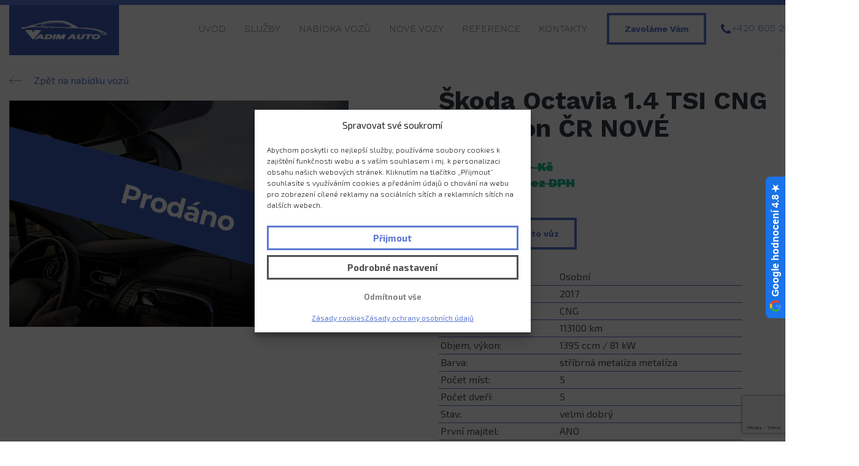

--- FILE ---
content_type: text/html; charset=UTF-8
request_url: https://www.vadim.cz/nabidka-vozu/automobil/?vin=TMBJM7NE4J0031310
body_size: 15632
content:
<!doctype html>  

<!--[if IEMobile 7 ]> <html lang="cs"class="no-js iem7"> <![endif]-->
<!--[if lt IE 7 ]> <html lang="cs" class="no-js ie6"> <![endif]-->
<!--[if IE 7 ]>    <html lang="cs" class="no-js ie7"> <![endif]-->
<!--[if IE 8 ]>    <html lang="cs" class="no-js ie8"> <![endif]-->
<!--[if (gte IE 9)|(gt IEMobile 7)|!(IEMobile)|!(IE)]><!--><html lang="cs" class="no-js"><!--<![endif]-->
	
	<head>
		<meta charset="utf-8">
		<meta http-equiv="X-UA-Compatible" content="IE=edge,chrome=1">
		<title>Prodej Škoda Octavia 1.4 TSI CNG Ambition ČR NOVÉ</title>	
		<meta property="og:type" content="website" />
		<meta property="og:title" content="Vadim.cz" />
		<meta property="og:description" content="" />
		
		<meta property="og:image" content="" />
		
				
		<meta name="viewport" content="width=device-width, initial-scale=1.0"> 
		<meta property="description" content="Pravidelně pro Vás máme připraveno na výběr 30 až 50 vozidel od prvního majitele převážně z České Republiky servisované pouze ve značkovém autoservisu, které najdete v naší nabídce vozů. Vše doložíme servisní knížkou" />
		<meta name="keywords" content="vadim,usti nad labem,autobazar,koštov,auto bazar" />
        
  		<link rel="pingback" href="https://www.vadim.cz/xmlrpc.php">
		<link href="https://fonts.googleapis.com/css?family=Work+Sans:100,300,400,700,900&amp;subset=latin-ext" rel="stylesheet">     
        <link href="https://fonts.googleapis.com/css?family=Exo+2:300,400,700&amp;subset=latin-ext" rel="stylesheet">
<link rel="shortcut icon" type="image/png" href="https://www.vadim.cz/wp-content/themes/vadim.cz/images/favicons/16x16.png" sizes="16x16">
<link rel="shortcut icon" type="image/png" href="https://www.vadim.cz/wp-content/themes/vadim.cz/images/favicons/57x57.png" sizes="57x57">
<link rel="shortcut icon" type="image/png" href="https://www.vadim.cz/wp-content/themes/vadim.cz/images/favicons/72x72.png" sizes="72x72">
<link rel="shortcut icon" type="image/png" href="https://www.vadim.cz/wp-content/themes/vadim.cz/images/favicons/114x114.png" sizes="114x114">
<link rel="shortcut icon" type="image/png" href="https://www.vadim.cz/wp-content/themes/vadim.cz/images/favicons/144x144.png" sizes="144x144">
		<!-- wordpress head functions -->
		<meta name='robots' content='index, follow, max-image-preview:large, max-snippet:-1, max-video-preview:-1' />
	<style>img:is([sizes="auto" i], [sizes^="auto," i]) { contain-intrinsic-size: 3000px 1500px }</style>
	
<!-- Google Tag Manager for WordPress by gtm4wp.com -->
<script data-cfasync="false" data-pagespeed-no-defer>
	var gtm4wp_datalayer_name = "dataLayer";
	var dataLayer = dataLayer || [];
</script>
<!-- End Google Tag Manager for WordPress by gtm4wp.com -->
	<!-- This site is optimized with the Yoast SEO plugin v19.6 - https://yoast.com/wordpress/plugins/seo/ -->
	<link rel="canonical" href="https://www.vadim.cz/nabidka-vozu/automobil/" />
	<meta property="og:locale" content="cs_CZ" />
	<meta property="og:type" content="article" />
	<meta property="og:title" content="Automobil - Autobazar VADIM Auto" />
	<meta property="og:url" content="https://www.vadim.cz/nabidka-vozu/automobil/" />
	<meta property="og:site_name" content="Autobazar VADIM Auto" />
	<meta property="article:modified_time" content="2017-04-21T17:08:50+00:00" />
	<meta name="twitter:card" content="summary" />
	<script type="application/ld+json" class="yoast-schema-graph">{"@context":"https://schema.org","@graph":[{"@type":"WebPage","@id":"https://www.vadim.cz/nabidka-vozu/automobil/","url":"https://www.vadim.cz/nabidka-vozu/automobil/","name":"Automobil - Autobazar VADIM Auto","isPartOf":{"@id":"https://www.vadim.cz/#website"},"datePublished":"2017-04-21T17:02:00+00:00","dateModified":"2017-04-21T17:08:50+00:00","breadcrumb":{"@id":"https://www.vadim.cz/nabidka-vozu/automobil/#breadcrumb"},"inLanguage":"cs","potentialAction":[{"@type":"ReadAction","target":["https://www.vadim.cz/nabidka-vozu/automobil/"]}]},{"@type":"BreadcrumbList","@id":"https://www.vadim.cz/nabidka-vozu/automobil/#breadcrumb","itemListElement":[{"@type":"ListItem","position":1,"name":"Domů","item":"https://www.vadim.cz/"},{"@type":"ListItem","position":2,"name":"Nabídka vozů","item":"https://www.vadim.cz/nabidka-vozu/"},{"@type":"ListItem","position":3,"name":"Automobil"}]},{"@type":"WebSite","@id":"https://www.vadim.cz/#website","url":"https://www.vadim.cz/","name":"Autobazar VADIM Auto","description":"prodej ojetých vozů","potentialAction":[{"@type":"SearchAction","target":{"@type":"EntryPoint","urlTemplate":"https://www.vadim.cz/?s={search_term_string}"},"query-input":"required name=search_term_string"}],"inLanguage":"cs"}]}</script>
	<!-- / Yoast SEO plugin. -->


<script type="text/javascript">
/* <![CDATA[ */
window._wpemojiSettings = {"baseUrl":"https:\/\/s.w.org\/images\/core\/emoji\/15.0.3\/72x72\/","ext":".png","svgUrl":"https:\/\/s.w.org\/images\/core\/emoji\/15.0.3\/svg\/","svgExt":".svg","source":{"concatemoji":"https:\/\/www.vadim.cz\/wp-includes\/js\/wp-emoji-release.min.js?ver=6.7.4"}};
/*! This file is auto-generated */
!function(i,n){var o,s,e;function c(e){try{var t={supportTests:e,timestamp:(new Date).valueOf()};sessionStorage.setItem(o,JSON.stringify(t))}catch(e){}}function p(e,t,n){e.clearRect(0,0,e.canvas.width,e.canvas.height),e.fillText(t,0,0);var t=new Uint32Array(e.getImageData(0,0,e.canvas.width,e.canvas.height).data),r=(e.clearRect(0,0,e.canvas.width,e.canvas.height),e.fillText(n,0,0),new Uint32Array(e.getImageData(0,0,e.canvas.width,e.canvas.height).data));return t.every(function(e,t){return e===r[t]})}function u(e,t,n){switch(t){case"flag":return n(e,"\ud83c\udff3\ufe0f\u200d\u26a7\ufe0f","\ud83c\udff3\ufe0f\u200b\u26a7\ufe0f")?!1:!n(e,"\ud83c\uddfa\ud83c\uddf3","\ud83c\uddfa\u200b\ud83c\uddf3")&&!n(e,"\ud83c\udff4\udb40\udc67\udb40\udc62\udb40\udc65\udb40\udc6e\udb40\udc67\udb40\udc7f","\ud83c\udff4\u200b\udb40\udc67\u200b\udb40\udc62\u200b\udb40\udc65\u200b\udb40\udc6e\u200b\udb40\udc67\u200b\udb40\udc7f");case"emoji":return!n(e,"\ud83d\udc26\u200d\u2b1b","\ud83d\udc26\u200b\u2b1b")}return!1}function f(e,t,n){var r="undefined"!=typeof WorkerGlobalScope&&self instanceof WorkerGlobalScope?new OffscreenCanvas(300,150):i.createElement("canvas"),a=r.getContext("2d",{willReadFrequently:!0}),o=(a.textBaseline="top",a.font="600 32px Arial",{});return e.forEach(function(e){o[e]=t(a,e,n)}),o}function t(e){var t=i.createElement("script");t.src=e,t.defer=!0,i.head.appendChild(t)}"undefined"!=typeof Promise&&(o="wpEmojiSettingsSupports",s=["flag","emoji"],n.supports={everything:!0,everythingExceptFlag:!0},e=new Promise(function(e){i.addEventListener("DOMContentLoaded",e,{once:!0})}),new Promise(function(t){var n=function(){try{var e=JSON.parse(sessionStorage.getItem(o));if("object"==typeof e&&"number"==typeof e.timestamp&&(new Date).valueOf()<e.timestamp+604800&&"object"==typeof e.supportTests)return e.supportTests}catch(e){}return null}();if(!n){if("undefined"!=typeof Worker&&"undefined"!=typeof OffscreenCanvas&&"undefined"!=typeof URL&&URL.createObjectURL&&"undefined"!=typeof Blob)try{var e="postMessage("+f.toString()+"("+[JSON.stringify(s),u.toString(),p.toString()].join(",")+"));",r=new Blob([e],{type:"text/javascript"}),a=new Worker(URL.createObjectURL(r),{name:"wpTestEmojiSupports"});return void(a.onmessage=function(e){c(n=e.data),a.terminate(),t(n)})}catch(e){}c(n=f(s,u,p))}t(n)}).then(function(e){for(var t in e)n.supports[t]=e[t],n.supports.everything=n.supports.everything&&n.supports[t],"flag"!==t&&(n.supports.everythingExceptFlag=n.supports.everythingExceptFlag&&n.supports[t]);n.supports.everythingExceptFlag=n.supports.everythingExceptFlag&&!n.supports.flag,n.DOMReady=!1,n.readyCallback=function(){n.DOMReady=!0}}).then(function(){return e}).then(function(){var e;n.supports.everything||(n.readyCallback(),(e=n.source||{}).concatemoji?t(e.concatemoji):e.wpemoji&&e.twemoji&&(t(e.twemoji),t(e.wpemoji)))}))}((window,document),window._wpemojiSettings);
/* ]]> */
</script>
<style id='wp-emoji-styles-inline-css' type='text/css'>

	img.wp-smiley, img.emoji {
		display: inline !important;
		border: none !important;
		box-shadow: none !important;
		height: 1em !important;
		width: 1em !important;
		margin: 0 0.07em !important;
		vertical-align: -0.1em !important;
		background: none !important;
		padding: 0 !important;
	}
</style>
<link rel='stylesheet' id='wp-block-library-css' href='https://www.vadim.cz/wp-includes/css/dist/block-library/style.min.css?ver=6.7.4' type='text/css' media='all' />
<style id='classic-theme-styles-inline-css' type='text/css'>
/*! This file is auto-generated */
.wp-block-button__link{color:#fff;background-color:#32373c;border-radius:9999px;box-shadow:none;text-decoration:none;padding:calc(.667em + 2px) calc(1.333em + 2px);font-size:1.125em}.wp-block-file__button{background:#32373c;color:#fff;text-decoration:none}
</style>
<style id='global-styles-inline-css' type='text/css'>
:root{--wp--preset--aspect-ratio--square: 1;--wp--preset--aspect-ratio--4-3: 4/3;--wp--preset--aspect-ratio--3-4: 3/4;--wp--preset--aspect-ratio--3-2: 3/2;--wp--preset--aspect-ratio--2-3: 2/3;--wp--preset--aspect-ratio--16-9: 16/9;--wp--preset--aspect-ratio--9-16: 9/16;--wp--preset--color--black: #000000;--wp--preset--color--cyan-bluish-gray: #abb8c3;--wp--preset--color--white: #ffffff;--wp--preset--color--pale-pink: #f78da7;--wp--preset--color--vivid-red: #cf2e2e;--wp--preset--color--luminous-vivid-orange: #ff6900;--wp--preset--color--luminous-vivid-amber: #fcb900;--wp--preset--color--light-green-cyan: #7bdcb5;--wp--preset--color--vivid-green-cyan: #00d084;--wp--preset--color--pale-cyan-blue: #8ed1fc;--wp--preset--color--vivid-cyan-blue: #0693e3;--wp--preset--color--vivid-purple: #9b51e0;--wp--preset--gradient--vivid-cyan-blue-to-vivid-purple: linear-gradient(135deg,rgba(6,147,227,1) 0%,rgb(155,81,224) 100%);--wp--preset--gradient--light-green-cyan-to-vivid-green-cyan: linear-gradient(135deg,rgb(122,220,180) 0%,rgb(0,208,130) 100%);--wp--preset--gradient--luminous-vivid-amber-to-luminous-vivid-orange: linear-gradient(135deg,rgba(252,185,0,1) 0%,rgba(255,105,0,1) 100%);--wp--preset--gradient--luminous-vivid-orange-to-vivid-red: linear-gradient(135deg,rgba(255,105,0,1) 0%,rgb(207,46,46) 100%);--wp--preset--gradient--very-light-gray-to-cyan-bluish-gray: linear-gradient(135deg,rgb(238,238,238) 0%,rgb(169,184,195) 100%);--wp--preset--gradient--cool-to-warm-spectrum: linear-gradient(135deg,rgb(74,234,220) 0%,rgb(151,120,209) 20%,rgb(207,42,186) 40%,rgb(238,44,130) 60%,rgb(251,105,98) 80%,rgb(254,248,76) 100%);--wp--preset--gradient--blush-light-purple: linear-gradient(135deg,rgb(255,206,236) 0%,rgb(152,150,240) 100%);--wp--preset--gradient--blush-bordeaux: linear-gradient(135deg,rgb(254,205,165) 0%,rgb(254,45,45) 50%,rgb(107,0,62) 100%);--wp--preset--gradient--luminous-dusk: linear-gradient(135deg,rgb(255,203,112) 0%,rgb(199,81,192) 50%,rgb(65,88,208) 100%);--wp--preset--gradient--pale-ocean: linear-gradient(135deg,rgb(255,245,203) 0%,rgb(182,227,212) 50%,rgb(51,167,181) 100%);--wp--preset--gradient--electric-grass: linear-gradient(135deg,rgb(202,248,128) 0%,rgb(113,206,126) 100%);--wp--preset--gradient--midnight: linear-gradient(135deg,rgb(2,3,129) 0%,rgb(40,116,252) 100%);--wp--preset--font-size--small: 13px;--wp--preset--font-size--medium: 20px;--wp--preset--font-size--large: 36px;--wp--preset--font-size--x-large: 42px;--wp--preset--spacing--20: 0.44rem;--wp--preset--spacing--30: 0.67rem;--wp--preset--spacing--40: 1rem;--wp--preset--spacing--50: 1.5rem;--wp--preset--spacing--60: 2.25rem;--wp--preset--spacing--70: 3.38rem;--wp--preset--spacing--80: 5.06rem;--wp--preset--shadow--natural: 6px 6px 9px rgba(0, 0, 0, 0.2);--wp--preset--shadow--deep: 12px 12px 50px rgba(0, 0, 0, 0.4);--wp--preset--shadow--sharp: 6px 6px 0px rgba(0, 0, 0, 0.2);--wp--preset--shadow--outlined: 6px 6px 0px -3px rgba(255, 255, 255, 1), 6px 6px rgba(0, 0, 0, 1);--wp--preset--shadow--crisp: 6px 6px 0px rgba(0, 0, 0, 1);}:where(.is-layout-flex){gap: 0.5em;}:where(.is-layout-grid){gap: 0.5em;}body .is-layout-flex{display: flex;}.is-layout-flex{flex-wrap: wrap;align-items: center;}.is-layout-flex > :is(*, div){margin: 0;}body .is-layout-grid{display: grid;}.is-layout-grid > :is(*, div){margin: 0;}:where(.wp-block-columns.is-layout-flex){gap: 2em;}:where(.wp-block-columns.is-layout-grid){gap: 2em;}:where(.wp-block-post-template.is-layout-flex){gap: 1.25em;}:where(.wp-block-post-template.is-layout-grid){gap: 1.25em;}.has-black-color{color: var(--wp--preset--color--black) !important;}.has-cyan-bluish-gray-color{color: var(--wp--preset--color--cyan-bluish-gray) !important;}.has-white-color{color: var(--wp--preset--color--white) !important;}.has-pale-pink-color{color: var(--wp--preset--color--pale-pink) !important;}.has-vivid-red-color{color: var(--wp--preset--color--vivid-red) !important;}.has-luminous-vivid-orange-color{color: var(--wp--preset--color--luminous-vivid-orange) !important;}.has-luminous-vivid-amber-color{color: var(--wp--preset--color--luminous-vivid-amber) !important;}.has-light-green-cyan-color{color: var(--wp--preset--color--light-green-cyan) !important;}.has-vivid-green-cyan-color{color: var(--wp--preset--color--vivid-green-cyan) !important;}.has-pale-cyan-blue-color{color: var(--wp--preset--color--pale-cyan-blue) !important;}.has-vivid-cyan-blue-color{color: var(--wp--preset--color--vivid-cyan-blue) !important;}.has-vivid-purple-color{color: var(--wp--preset--color--vivid-purple) !important;}.has-black-background-color{background-color: var(--wp--preset--color--black) !important;}.has-cyan-bluish-gray-background-color{background-color: var(--wp--preset--color--cyan-bluish-gray) !important;}.has-white-background-color{background-color: var(--wp--preset--color--white) !important;}.has-pale-pink-background-color{background-color: var(--wp--preset--color--pale-pink) !important;}.has-vivid-red-background-color{background-color: var(--wp--preset--color--vivid-red) !important;}.has-luminous-vivid-orange-background-color{background-color: var(--wp--preset--color--luminous-vivid-orange) !important;}.has-luminous-vivid-amber-background-color{background-color: var(--wp--preset--color--luminous-vivid-amber) !important;}.has-light-green-cyan-background-color{background-color: var(--wp--preset--color--light-green-cyan) !important;}.has-vivid-green-cyan-background-color{background-color: var(--wp--preset--color--vivid-green-cyan) !important;}.has-pale-cyan-blue-background-color{background-color: var(--wp--preset--color--pale-cyan-blue) !important;}.has-vivid-cyan-blue-background-color{background-color: var(--wp--preset--color--vivid-cyan-blue) !important;}.has-vivid-purple-background-color{background-color: var(--wp--preset--color--vivid-purple) !important;}.has-black-border-color{border-color: var(--wp--preset--color--black) !important;}.has-cyan-bluish-gray-border-color{border-color: var(--wp--preset--color--cyan-bluish-gray) !important;}.has-white-border-color{border-color: var(--wp--preset--color--white) !important;}.has-pale-pink-border-color{border-color: var(--wp--preset--color--pale-pink) !important;}.has-vivid-red-border-color{border-color: var(--wp--preset--color--vivid-red) !important;}.has-luminous-vivid-orange-border-color{border-color: var(--wp--preset--color--luminous-vivid-orange) !important;}.has-luminous-vivid-amber-border-color{border-color: var(--wp--preset--color--luminous-vivid-amber) !important;}.has-light-green-cyan-border-color{border-color: var(--wp--preset--color--light-green-cyan) !important;}.has-vivid-green-cyan-border-color{border-color: var(--wp--preset--color--vivid-green-cyan) !important;}.has-pale-cyan-blue-border-color{border-color: var(--wp--preset--color--pale-cyan-blue) !important;}.has-vivid-cyan-blue-border-color{border-color: var(--wp--preset--color--vivid-cyan-blue) !important;}.has-vivid-purple-border-color{border-color: var(--wp--preset--color--vivid-purple) !important;}.has-vivid-cyan-blue-to-vivid-purple-gradient-background{background: var(--wp--preset--gradient--vivid-cyan-blue-to-vivid-purple) !important;}.has-light-green-cyan-to-vivid-green-cyan-gradient-background{background: var(--wp--preset--gradient--light-green-cyan-to-vivid-green-cyan) !important;}.has-luminous-vivid-amber-to-luminous-vivid-orange-gradient-background{background: var(--wp--preset--gradient--luminous-vivid-amber-to-luminous-vivid-orange) !important;}.has-luminous-vivid-orange-to-vivid-red-gradient-background{background: var(--wp--preset--gradient--luminous-vivid-orange-to-vivid-red) !important;}.has-very-light-gray-to-cyan-bluish-gray-gradient-background{background: var(--wp--preset--gradient--very-light-gray-to-cyan-bluish-gray) !important;}.has-cool-to-warm-spectrum-gradient-background{background: var(--wp--preset--gradient--cool-to-warm-spectrum) !important;}.has-blush-light-purple-gradient-background{background: var(--wp--preset--gradient--blush-light-purple) !important;}.has-blush-bordeaux-gradient-background{background: var(--wp--preset--gradient--blush-bordeaux) !important;}.has-luminous-dusk-gradient-background{background: var(--wp--preset--gradient--luminous-dusk) !important;}.has-pale-ocean-gradient-background{background: var(--wp--preset--gradient--pale-ocean) !important;}.has-electric-grass-gradient-background{background: var(--wp--preset--gradient--electric-grass) !important;}.has-midnight-gradient-background{background: var(--wp--preset--gradient--midnight) !important;}.has-small-font-size{font-size: var(--wp--preset--font-size--small) !important;}.has-medium-font-size{font-size: var(--wp--preset--font-size--medium) !important;}.has-large-font-size{font-size: var(--wp--preset--font-size--large) !important;}.has-x-large-font-size{font-size: var(--wp--preset--font-size--x-large) !important;}
:where(.wp-block-post-template.is-layout-flex){gap: 1.25em;}:where(.wp-block-post-template.is-layout-grid){gap: 1.25em;}
:where(.wp-block-columns.is-layout-flex){gap: 2em;}:where(.wp-block-columns.is-layout-grid){gap: 2em;}
:root :where(.wp-block-pullquote){font-size: 1.5em;line-height: 1.6;}
</style>
<link rel='stylesheet' id='contact-form-7-css' href='https://www.vadim.cz/wp-content/plugins/contact-form-7/includes/css/styles.css?ver=6.0' type='text/css' media='all' />
<link rel='stylesheet' id='cmplz-general-css' href='https://www.vadim.cz/wp-content/plugins/complianz-gdpr-premium/assets/css/cookieblocker.min.css?ver=1712126116' type='text/css' media='all' />
<link rel='stylesheet' id='bootstrap-css' href='https://www.vadim.cz/wp-content/themes/vadim.cz/library/css/bootstrap.css?ver=3.0' type='text/css' media='all' />
<link rel='stylesheet' id='wpbs-style-css' href='https://www.vadim.cz/wp-content/themes/vadim.cz/style.css?ver=1.0' type='text/css' media='all' />
<script type="text/javascript" src="https://www.vadim.cz/wp-content/plugins/loading-bar/js/nanobar.js?ver=6.7.4" id="alobaidi-loading-bar-js-js"></script>
<script type="text/javascript" src="https://www.vadim.cz/wp-includes/js/jquery/jquery.min.js?ver=3.7.1" id="jquery-core-js"></script>
<script type="text/javascript" src="https://www.vadim.cz/wp-includes/js/jquery/jquery-migrate.min.js?ver=3.4.1" id="jquery-migrate-js"></script>
<script type="text/javascript" src="https://www.vadim.cz/wp-content/themes/vadim.cz/library/js/bootstrap.min.js?ver=1.2" id="bootstrap-js"></script>
<script type="text/javascript" src="https://www.vadim.cz/wp-content/themes/vadim.cz/library/js/scripts.js?ver=1.2" id="wpbs-scripts-js"></script>
<script type="text/javascript" src="https://www.vadim.cz/wp-content/themes/vadim.cz/library/js/modernizr.full.min.js?ver=1.2" id="modernizr-js"></script>
<link rel="https://api.w.org/" href="https://www.vadim.cz/wp-json/" /><link rel="alternate" title="JSON" type="application/json" href="https://www.vadim.cz/wp-json/wp/v2/pages/139" /><link rel='shortlink' href='https://www.vadim.cz/?p=139' />
<link rel="alternate" title="oEmbed (JSON)" type="application/json+oembed" href="https://www.vadim.cz/wp-json/oembed/1.0/embed?url=https%3A%2F%2Fwww.vadim.cz%2Fnabidka-vozu%2Fautomobil%2F" />
<link rel="alternate" title="oEmbed (XML)" type="text/xml+oembed" href="https://www.vadim.cz/wp-json/oembed/1.0/embed?url=https%3A%2F%2Fwww.vadim.cz%2Fnabidka-vozu%2Fautomobil%2F&#038;format=xml" />
<meta name="generator" content="Site Kit by Google 1.101.0" />			<style>.cmplz-hidden {
					display: none !important;
				}</style>
<!-- Google Tag Manager for WordPress by gtm4wp.com -->
<!-- GTM Container placement set to off -->
<script data-cfasync="false" data-pagespeed-no-defer>
	var dataLayer_content = {"pagePostType":"page","pagePostType2":"single-page","pagePostAuthor":"admin"};
	dataLayer.push( dataLayer_content );
</script>
<script type="text/javascript">
	console.warn && console.warn("[GTM4WP] Google Tag Manager container code placement set to OFF !!!");
	console.warn && console.warn("[GTM4WP] Data layer codes are active but GTM container must be loaded using custom coding !!!");
</script>
<!-- End Google Tag Manager for WordPress by gtm4wp.com -->
<!-- Meta Pixel Code -->
<script data-service="facebook" data-category="marketing" type="text/plain">
!function(f,b,e,v,n,t,s){if(f.fbq)return;n=f.fbq=function(){n.callMethod?
n.callMethod.apply(n,arguments):n.queue.push(arguments)};if(!f._fbq)f._fbq=n;
n.push=n;n.loaded=!0;n.version='2.0';n.queue=[];t=b.createElement(e);t.async=!0;
t.src=v;s=b.getElementsByTagName(e)[0];s.parentNode.insertBefore(t,s)}(window,
document,'script','https://connect.facebook.net/en_US/fbevents.js');
</script>
<!-- End Meta Pixel Code -->
<script data-service="facebook" data-category="marketing" type="text/plain">
  fbq('init', '418605182362112', {}, {
    "agent": "wordpress-6.7.4-3.0.7"
});
  </script><script data-service="facebook" data-category="marketing" type="text/plain">
  fbq('track', 'PageView', []);
  </script>
<!-- Meta Pixel Code -->
<noscript>
<div class="cmplz-placeholder-parent"><img class="cmplz-placeholder-element cmplz-image" data-category="marketing" data-service="general" data-src-cmplz="https://www.facebook.com/tr?id=418605182362112&amp;ev=PageView&amp;noscript=1" height="1" width="1" style="display:none" alt="fbpx"
 src="https://www.vadim.cz/wp-content/plugins/complianz-gdpr-premium/assets/images/placeholders/default-minimal.jpg"  /></div>
</noscript>
<!-- End Meta Pixel Code -->
<link rel="sitemap" href="https://www.vadim.cz/sitemap.xml" />
		<!-- end of wordpress head -->
		<!-- IE8 fallback moved below head to work properly. Added respond as well. Tested to work. -->
			<!-- media-queries.js (fallback) -->
		<!--[if lt IE 9]>
			<script src="http://css3-mediaqueries-js.googlecode.com/svn/trunk/css3-mediaqueries.js"></script>			
		<![endif]-->

		<!-- html5.js -->
		<!--[if lt IE 9]>
			<script src="http://html5shim.googlecode.com/svn/trunk/html5.js"></script>
		<![endif]-->	
		
			<!-- respond.js -->
		<!--[if lt IE 9]>
		          <script type='text/javascript' src="http://cdnjs.cloudflare.com/ajax/libs/respond.js/1.4.2/respond.js"></script>
		<![endif]-->
         <link rel="stylesheet" type="text/css" href="https://www.vadim.cz/wp-content/themes/vadim.cz/library/css/animate.css">
        <script src="https://www.vadim.cz/wp-content/themes/vadim.cz/library/js/jquery.viewportchecker.js"></script>        
        <script src="https://www.vadim.cz/wp-content/themes/vadim.cz/library/js/bootstrap.min.js" type="text/javascript"></script>
        <script src="https://www.vadim.cz/wp-content/themes/vadim.cz/library/js/select2.full.min.js" type="text/javascript"></script>
		
		
       <script src="https://www.vadim.cz/wp-content/themes/vadim.cz/library/js/jquery.cmd.js?v=134" type="text/javascript"></script>
       
        
         <link href="https://www.vadim.cz/wp-content/themes/vadim.cz/library/css/bootstrap-glyphicons.css" rel="stylesheet">
         <link href="https://www.vadim.cz/wp-content/themes/vadim.cz/library/css/print.css" rel="stylesheet"  media="print">
         <link href="https://www.vadim.cz/wp-content/themes/vadim.cz/library/css/iframe-lightbox.css?v=21" rel="stylesheet" >
        
         <link href="https://www.vadim.cz/wp-content/themes/vadim.cz/library/css/select2.min.css" rel="stylesheet">
         <script src="https://www.vadim.cz/wp-content/themes/vadim.cz/library/js/masonry.pkgd.min.js"></script>
		<script src="https://www.vadim.cz/wp-content/themes/vadim.cz/library/js/jquery.cookie.js"></script>
    
		
<script type="text/javascript">
    /* <![CDATA[ */
    var seznam_retargeting_id = 81667;
    /* ]]> */
</script>
<script type="text/javascript" src="//c.imedia.cz/js/retargeting.js"></script>		

<script src="https://www.vadim.cz/wp-content/themes/vadim.cz/library/js/jquery.scrolldepth.min.js"></script>
<script>
jQuery(function() {
  jQuery.scrollDepth();
});
</script>      

         
	</head>
	
	<body data-cmplz=1 class="page-template page-template-page_car_v2 page-template-page_car_v2-php page page-id-139 page-child parent-pageid-8">

		<header role="banner" class="myheader fixed">
      <div class="container header">
       
                    
                    
                    <nav class="navbar navbar-default">
  <div class="container-fluid">
    <!-- Brand and toggle get grouped for better mobile display -->

         <div class="navbar-header">
      <button type="button" class="navbar-toggle collapsed" data-toggle="collapse" data-target="#bs-example-navbar-collapse-1" aria-expanded="false">
        <span class="sr-only">Toggle navigation</span>
        <span class="icon-bar"></span>
        <span class="icon-bar"></span>
        <span class="icon-bar"></span>
      </button>
    
      <a class="navbar-brand" title="prodej ojetých vozů" href="https://www.vadim.cz"><img src="https://www.vadim.cz/wp-content/themes/vadim.cz/images/logo-t.png" width="179" alt="" class="img-responsive"></a>
    </div>

    <!-- Collect the nav links, forms, and other content for toggling -->
    <div class="collapse navbar-collapse" id="bs-example-navbar-collapse-1">
		<div class="target_info"><a href="/poptavka/" class="btn btn-primary btn-lg">Zavoláme Vám</a><a href="tel:+420605294619" class="telto">+420 605 294 619</a></div>
       <ul class="nav navbar-nav navbar-right">
        <ul id="menu-hlavni-menu" class="nav navbar-nav"><li id="menu-item-20" class="menu-item menu-item-type-post_type menu-item-object-page menu-item-home"><a href="https://www.vadim.cz/">Úvod</a></li>
<li id="menu-item-19" class="menu-item menu-item-type-post_type menu-item-object-page"><a href="https://www.vadim.cz/sluzby/">Služby</a></li>
<li id="menu-item-18" class="menu-item menu-item-type-post_type menu-item-object-page current-page-ancestor"><a href="https://www.vadim.cz/nabidka-vozu/">Nabídka vozů</a></li>
<li id="menu-item-323" class="menu-item menu-item-type-post_type menu-item-object-page"><a href="https://www.vadim.cz/nove-auta-baic/">Nové vozy</a></li>
<li id="menu-item-17" class="menu-item menu-item-type-post_type menu-item-object-page"><a href="https://www.vadim.cz/reference/">Reference</a></li>
<li id="menu-item-16" class="menu-item menu-item-type-post_type menu-item-object-page"><a href="https://www.vadim.cz/kontakty/">Kontakty</a></li>
</ul>      </ul>
      
    </div><!-- /.navbar-collapse -->
  </div><!-- /.container-fluid -->
</nav>
            </div> <!-- end .container -->
		
		</header> <!-- end header -->
		
		<div class="container">

 
								<div class="breadcrumbs" xmlns:v="http://rdf.data-vocabulary.org/#">
                          
    </div>
			<div id="content" class="clearfix row car-detail zombie">

				<div id="main" class="clearfix" role="main">

										
					<article id="post-139" class="clearfix post-139 page type-page status-publish hentry" role="article" itemscope itemtype="http://schema.org/BlogPosting">
						
						
					
						<section class="post_content clearfix" itemprop="articleBody">
							<div class="col-xs-12"><a href="/nabidka-vozu/" class="back_btn">Zpět na nabídku vozů</a></div><div class="clearfix>"</div>
							<div class="col-sm-5 ">
							﻿						<a href="https://www.vadim.cz/autosoft-img.php?i=53867130_1.jpg" class="fancybox-button" rel="fancybox-button"><img src="https://www.vadim.cz/wp-content/themes/vadim.cz/images/prodano.jpg" class="img-responsive"></a>
										</div>
							<div class="col-sm-6 col-sm-offset-1">
								<h1 class="" itemprop="headline">Škoda Octavia 1.4 TSI CNG Ambition ČR NOVÉ</h1>
								<div class="price">
								<span class="price-big">298.800<span class="dod">,- Kč</span></span>
										<span class="price-small">246.942,-<span class="dod"> Kč bez DPH</span></span>								</div>
								<a href="#zajem" class="btn btn-primary btn-lg" style="margin-bottom: 30px">Mám zájem o tento vůz</a>
																							<div class="row">
							<div class="col-sm-9">
							<table>
							  <tbody>
								<tr><td>Druh vozidla:</td><td>Osobní</td><tr><tr><td>Rok výroby:</td><td>2017</td><tr><tr><td>Palivo:</td><td>CNG</td><tr><tr><td>Stav tachometru:</td><td>113100 km</td><tr><tr><td>Objem, výkon:</td><td>1395 ccm / 81 kW</td><tr><tr><td>Barva:</td><td>stříbrná metalíza metalíza</td><tr><tr><td>Počet míst:</td><td>5</td><tr><tr><td>Počet dveří:</td><td>5</td><tr><tr><td>Stav:</td><td>velmi dobrý</td><tr><tr><td>První majitel:</td><td>ANO</td><tr><tr><td>Servisní knížka:</td><td>ANO</td><tr>							  </tbody>
								
							</table>
							</div>
							</div>
								<div class="clearfix"></div></div>
								
																<div class="line-height"></div>
													</section> <!-- end article section -->
						﻿<section class="clearfix bottom-contact" itemprop="contact">
   
                        </section>												
						
						<div class="cars_list normal_cars">
	<div class="container">
	<h2 class="text-center">Zkuste si vybrat něco jiného</h2>
						<p class="text-center">Omlouváme se, ale ten to vůz je pravděpodobně prodaný</p>
		<div class="list" id="list1">
		﻿<div class="col-sm-4 "><a class=" car_item"  href="/nabidka-vozu/automobil/?vin=TMBJH7NXXMY151463">	
		<div class="item"><div class='car_image'><img src="/foto-cars/53867572_1.jpg" class="img-responsive" alt=""/></div>
		<p>
			<strong>Škoda Octavia 1.5TSI G-TEC 96kW DSG ČR NOVÉ</strong><br>
			Rok výroby: 2021<br>
			<span class="hr"></span>
			Palivo: CNG<br>
			Stav tachometru: 129980 km<br>
			Objem, výkon: 1498 ccm / 96 kW<br>
			Barva: bílá<br><br>
			Cena: <b>368 800 Kč</b><br>
			<small>Cena bez DPH: 304 793 Kč</small>
			
		</p>
		</div></a></div><div class="col-sm-4 "><a class=" car_item"  href="/nabidka-vozu/automobil/?vin=TMBAR8NX7NY066195">	
		<div class="item"><div class='car_image'><img src="/foto-cars/53867553_12.jpg" class="img-responsive" alt=""/></div>
		<p>
			<strong>Škoda Octavia 1.5TSI 110kW DSG Style ČR NOVÉ</strong><br>
			Rok výroby: 2022<br>
			<span class="hr"></span>
			Palivo: benzin<br>
			Stav tachometru: 138800 km<br>
			Objem, výkon: 1498 ccm / 110 kW<br>
			Barva: červená metalíza<br><br>
			Cena: <b>418 800 Kč</b><br>
			<small>Cena bez DPH: 346 116 Kč</small>
			
		</p>
		</div></a></div><div class="clearfix"></div><div class="text-center"><a href="/nabidka-vozu/" class="btn btn-lg btn-primary">Všechny vozy</a></div>
		
				</div>
		</div>
</div>
						
												<footer>
			
														
						</footer> <!-- end article footer -->
					
					</article> <!-- end article -->
					
					
					
							
					
										<div id="float-sidebar">
					  		                                </div>
				</div> <!-- end #main -->
    			
								<div id="sidebar1" class="col-lg-3 col-md-4 col-sm-4" role="complementary">
				

                 
﻿<section class="clearfix right-contact blok" itemprop="contact">
                        	

                        
                        </section>                            
                            
					
						<!-- This content shows up if there are no widgets defined in the backend. -->
						
		

					
				</div>    			
			</div> <!-- end #content -->
		</div> <!-- end #container -->
            <footer role="contentinfo">
			<div id="footer">
            	
				<div id="inner-footer" class="container clearfix">

		          <div id="widget-footer" class="clearfix">
					  <div class="contact"><a href="/poptavka/" class="btn btn-primary btn-lg">Zavoláme Vám</a>&nbsp;&nbsp;&nbsp;&nbsp;&nbsp;<a href="tel:+420605294619" class="telto">+420 605 294 619</a></div>
											        
					<div id="nav_menu-2" class="widget col-lg-3 col-md-3 col-sm-6 col-xs-6 col-xxs-12 widget_nav_menu"><div class="menu-hlavni-menu-container"><ul id="menu-hlavni-menu-1" class="menu"><li id="menu-item-20" class="menu-item menu-item-type-post_type menu-item-object-page menu-item-home menu-item-20"><a href="https://www.vadim.cz/">Úvod</a></li>
<li id="menu-item-19" class="menu-item menu-item-type-post_type menu-item-object-page menu-item-19"><a href="https://www.vadim.cz/sluzby/">Služby</a></li>
<li id="menu-item-18" class="menu-item menu-item-type-post_type menu-item-object-page current-page-ancestor menu-item-18"><a href="https://www.vadim.cz/nabidka-vozu/">Nabídka vozů</a></li>
<li id="menu-item-323" class="menu-item menu-item-type-post_type menu-item-object-page menu-item-323"><a href="https://www.vadim.cz/nove-auta-baic/">Nové vozy</a></li>
<li id="menu-item-17" class="menu-item menu-item-type-post_type menu-item-object-page menu-item-17"><a href="https://www.vadim.cz/reference/">Reference</a></li>
<li id="menu-item-16" class="menu-item menu-item-type-post_type menu-item-object-page menu-item-16"><a href="https://www.vadim.cz/kontakty/">Kontakty</a></li>
</ul></div></div>					<div id="text-2" class="widget col-lg-3 col-md-3 col-sm-6 col-xs-6 col-xxs-12 widget_text">			<div class="textwidget"></div>
		</div>		            <div id="nav_menu-5" class="widget col-lg-3 col-md-3 col-sm-6  col-xs-6 col-xxs-12  widget_nav_menu"><div class="menu-footer-2-container"><ul id="menu-footer-2" class="menu"><li id="menu-item-112" class="menu-item menu-item-type-post_type menu-item-object-page menu-item-112"><a href="https://www.vadim.cz/koupit-auto/">Chci koupit auto</a></li>
<li id="menu-item-118" class="menu-item menu-item-type-post_type menu-item-object-page menu-item-118"><a href="https://www.vadim.cz/prodat-auto/">Chci prodat své auto</a></li>
</ul></div></div>                    <div id="nav_menu-4" class="widget col-sm-3 widget_nav_menu"><div class="menu-footer-1-container"><ul id="menu-footer-1" class="menu"><li id="menu-item-103" class="menu-item menu-item-type-post_type menu-item-object-page menu-item-103"><a href="https://www.vadim.cz/sluzby/prodlouzene-zaruky/">Prodloužené záruky</a></li>
<li id="menu-item-104" class="menu-item menu-item-type-post_type menu-item-object-page menu-item-104"><a href="https://www.vadim.cz/sluzby/pojisteni/">Pojištění</a></li>
<li id="menu-item-105" class="menu-item menu-item-type-post_type menu-item-object-page menu-item-105"><a href="https://www.vadim.cz/sluzby/odkup-za-proti-ucet/">Odkup za proti účet</a></li>
<li id="menu-item-106" class="menu-item menu-item-type-post_type menu-item-object-page menu-item-106"><a href="https://www.vadim.cz/sluzby/financovani/">Financování</a></li>
<li id="menu-item-160" class="menu-item menu-item-type-post_type menu-item-object-page menu-item-privacy-policy menu-item-160"><a rel="privacy-policy" href="https://www.vadim.cz/zasady-ochrany-osobnich-udaju/">Zásady ochrany osobních údajů</a></li>
</ul></div></div>                     
                    <div class="col-md-3 col-sm-6 col-xs-6 col-xxs-12" id="benefits">
                   
            </ul>
                    </div>
                    		          </div>
					
					<nav class="clearfix">
											</nav>
					
					
			
					
				
				</div> <!-- end #inner-footer -->
                <div class="attribution">
	                <div class="container"><div class="copy"></div></div>
                </div>
				
			</div>	
			</footer> <!-- end footer -->
		

				
		<!--[if lt IE 7 ]>
  			<script src="//ajax.googleapis.com/ajax/libs/chrome-frame/1.0.3/CFInstall.min.js"></script>
  			<script>window.attachEvent('onload',function(){CFInstall.check({mode:'overlay'})})</script>
		<![endif]-->
		
		<script type="text/javascript" charset="utf-8">
var _uf = _uf || {};
_uf.domain = "vadim.cz";
_uf.cookieExpiryDays = 30;
_uf.additional_params_map = {
	gclid: "IGCLID",
	msclkid: "IMSCLKID",
	fbclid: "IFBCLID",
	place: "IPLACE",
	net: "INET",
	match: "IMATCH"
};
</script>
		<script type="text/javascript">
			var options = { bg:'#405cb6', id:'alobaidi-loading-bar' };
			var nanobar = new Nanobar( options );
			nanobar.go(100);
		</script>
	
<!-- Consent Management powered by Complianz | GDPR/CCPA Cookie Consent https://wordpress.org/plugins/complianz-gdpr -->
<div id="cmplz-cookiebanner-container"><div class="cmplz-cookiebanner cmplz-hidden banner-1 cookie-banner optin cmplz-center cmplz-categories-type-view-preferences" aria-modal="true" data-nosnippet="true" role="dialog" aria-live="polite" aria-labelledby="cmplz-header-1-optin" aria-describedby="cmplz-message-1-optin">
	<div class="cmplz-header">
		<div class="cmplz-logo"></div>
		<div class="cmplz-title" id="cmplz-header-1-optin">Spravovat své soukromí</div>
		<div class="cmplz-close" tabindex="0" role="button" aria-label="Zavřít dialogové okno">
			<svg aria-hidden="true" focusable="false" data-prefix="fas" data-icon="times" class="svg-inline--fa fa-times fa-w-11" role="img" xmlns="http://www.w3.org/2000/svg" viewBox="0 0 352 512"><path fill="currentColor" d="M242.72 256l100.07-100.07c12.28-12.28 12.28-32.19 0-44.48l-22.24-22.24c-12.28-12.28-32.19-12.28-44.48 0L176 189.28 75.93 89.21c-12.28-12.28-32.19-12.28-44.48 0L9.21 111.45c-12.28 12.28-12.28 32.19 0 44.48L109.28 256 9.21 356.07c-12.28 12.28-12.28 32.19 0 44.48l22.24 22.24c12.28 12.28 32.2 12.28 44.48 0L176 322.72l100.07 100.07c12.28 12.28 32.2 12.28 44.48 0l22.24-22.24c12.28-12.28 12.28-32.19 0-44.48L242.72 256z"></path></svg>
		</div>
	</div>

	<div class="cmplz-divider cmplz-divider-header"></div>
	<div class="cmplz-body">
		<div class="cmplz-message" id="cmplz-message-1-optin"><p>Abychom poskytli co nejlepší služby, používáme soubory cookies k zajištění funkčnosti webu a s vaším souhlasem i mj. k personalizaci obsahu našich webových stránek. Kliknutím na tlačítko „Přijmout“ souhlasíte s využíváním cookies a předáním údajů o chování na webu pro zobrazení cílené reklamy na sociálních sítích a reklamních sítích na dalších webech.</p></div>
		<!-- categories start -->
		<div class="cmplz-categories">
			<details class="cmplz-category cmplz-functional" >
				<summary>
						<span class="cmplz-category-header">
							<span class="cmplz-category-title">Funkční</span>
							<span class='cmplz-always-active'>
								<span class="cmplz-banner-checkbox">
									<input type="checkbox"
										   id="cmplz-functional-optin"
										   data-category="cmplz_functional"
										   class="cmplz-consent-checkbox cmplz-functional"
										   size="40"
										   value="1"/>
									<label class="cmplz-label" for="cmplz-functional-optin" tabindex="0"><span class="screen-reader-text">Funkční</span></label>
								</span>
								Always active							</span>
							<span class="cmplz-icon cmplz-open">
								<svg xmlns="http://www.w3.org/2000/svg" viewBox="0 0 448 512"  height="18" ><path d="M224 416c-8.188 0-16.38-3.125-22.62-9.375l-192-192c-12.5-12.5-12.5-32.75 0-45.25s32.75-12.5 45.25 0L224 338.8l169.4-169.4c12.5-12.5 32.75-12.5 45.25 0s12.5 32.75 0 45.25l-192 192C240.4 412.9 232.2 416 224 416z"/></svg>
							</span>
						</span>
				</summary>
				<div class="cmplz-description">
					<span class="cmplz-description-functional">Nezbytné cookies zajišťují klíčové funkce webových stránek jako jsou zabezpečení, správa sítě, přístupnost a základní statistiky o návštěvnících. Tyto cookies můžete vypnout změnou nastavení svého prohlížeče, toto ovšem může mít vliv na fungování stránek.</span>
				</div>
			</details>

			<details class="cmplz-category cmplz-preferences" >
				<summary>
						<span class="cmplz-category-header">
							<span class="cmplz-category-title">Technické</span>
							<span class="cmplz-banner-checkbox">
								<input type="checkbox"
									   id="cmplz-preferences-optin"
									   data-category="cmplz_preferences"
									   class="cmplz-consent-checkbox cmplz-preferences"
									   size="40"
									   value="1"/>
								<label class="cmplz-label" for="cmplz-preferences-optin" tabindex="0"><span class="screen-reader-text">Technické</span></label>
							</span>
							<span class="cmplz-icon cmplz-open">
								<svg xmlns="http://www.w3.org/2000/svg" viewBox="0 0 448 512"  height="18" ><path d="M224 416c-8.188 0-16.38-3.125-22.62-9.375l-192-192c-12.5-12.5-12.5-32.75 0-45.25s32.75-12.5 45.25 0L224 338.8l169.4-169.4c12.5-12.5 32.75-12.5 45.25 0s12.5 32.75 0 45.25l-192 192C240.4 412.9 232.2 416 224 416z"/></svg>
							</span>
						</span>
				</summary>
				<div class="cmplz-description">
					<span class="cmplz-description-preferences">Technické uložení nebo přístup je nezbytný pro legitimní účel ukládání preferencí, které nejsou požadovány odběratelem nebo uživatelem.</span>
				</div>
			</details>

			<details class="cmplz-category cmplz-statistics" >
				<summary>
						<span class="cmplz-category-header">
							<span class="cmplz-category-title">Statistické</span>
							<span class="cmplz-banner-checkbox">
								<input type="checkbox"
									   id="cmplz-statistics-optin"
									   data-category="cmplz_statistics"
									   class="cmplz-consent-checkbox cmplz-statistics"
									   size="40"
									   value="1"/>
								<label class="cmplz-label" for="cmplz-statistics-optin" tabindex="0"><span class="screen-reader-text">Statistické</span></label>
							</span>
							<span class="cmplz-icon cmplz-open">
								<svg xmlns="http://www.w3.org/2000/svg" viewBox="0 0 448 512"  height="18" ><path d="M224 416c-8.188 0-16.38-3.125-22.62-9.375l-192-192c-12.5-12.5-12.5-32.75 0-45.25s32.75-12.5 45.25 0L224 338.8l169.4-169.4c12.5-12.5 32.75-12.5 45.25 0s12.5 32.75 0 45.25l-192 192C240.4 412.9 232.2 416 224 416z"/></svg>
							</span>
						</span>
				</summary>
				<div class="cmplz-description">
					<span class="cmplz-description-statistics">Technické uložení nebo přístup, který se používá výhradně pro statistické účely.</span>
					<span class="cmplz-description-statistics-anonymous">Ty nám umožňují rozpoznat a spočítat množství návštěvníků a zjistit, jak se návštěvníci při používání našich webových stránek pohybují. To nám pomáhá zlepšovat fungování našich webových stránek, například tím, že pak můžeme lépe zajistit, aby uživatelé snadno našli to, co hledají.</span>
				</div>
			</details>
			<details class="cmplz-category cmplz-marketing" >
				<summary>
						<span class="cmplz-category-header">
							<span class="cmplz-category-title">Marketingové</span>
							<span class="cmplz-banner-checkbox">
								<input type="checkbox"
									   id="cmplz-marketing-optin"
									   data-category="cmplz_marketing"
									   class="cmplz-consent-checkbox cmplz-marketing"
									   size="40"
									   value="1"/>
								<label class="cmplz-label" for="cmplz-marketing-optin" tabindex="0"><span class="screen-reader-text">Marketingové</span></label>
							</span>
							<span class="cmplz-icon cmplz-open">
								<svg xmlns="http://www.w3.org/2000/svg" viewBox="0 0 448 512"  height="18" ><path d="M224 416c-8.188 0-16.38-3.125-22.62-9.375l-192-192c-12.5-12.5-12.5-32.75 0-45.25s32.75-12.5 45.25 0L224 338.8l169.4-169.4c12.5-12.5 32.75-12.5 45.25 0s12.5 32.75 0 45.25l-192 192C240.4 412.9 232.2 416 224 416z"/></svg>
							</span>
						</span>
				</summary>
				<div class="cmplz-description">
					<span class="cmplz-description-marketing">Soubory cookie reklamy se používají k doručování návštěvníků přizpůsobenými reklamami na základě stránek, které navštívili dříve, a k analýze účinnosti reklamní kampaně.</span>
				</div>
			</details>
		</div><!-- categories end -->
			</div>

	<div class="cmplz-links cmplz-information">
		<a class="cmplz-link cmplz-manage-options cookie-statement" href="#" data-relative_url="#cmplz-manage-consent-container">Manage options</a>
		<a class="cmplz-link cmplz-manage-third-parties cookie-statement" href="#" data-relative_url="#cmplz-cookies-overview">Manage services</a>
		<a class="cmplz-link cmplz-manage-vendors tcf cookie-statement" href="#" data-relative_url="#cmplz-tcf-wrapper">Manage {vendor_count} vendors</a>
		<a class="cmplz-link cmplz-external cmplz-read-more-purposes tcf" target="_blank" rel="noopener noreferrer nofollow" href="https://cookiedatabase.org/tcf/purposes/">Read more about these purposes</a>
			</div>

	<div class="cmplz-divider cmplz-footer"></div>

	<div class="cmplz-buttons">
		<button class="cmplz-btn cmplz-accept">Přijmout</button>
		<button class="cmplz-btn cmplz-deny">Odmítnout vše</button>
		<button class="cmplz-btn cmplz-view-preferences">Podrobné nastavení</button>
		<button class="cmplz-btn cmplz-save-preferences">Uložit předvolby</button>
		<a class="cmplz-btn cmplz-manage-options tcf cookie-statement" href="#" data-relative_url="#cmplz-manage-consent-container">Podrobné nastavení</a>
			</div>

	<div class="cmplz-links cmplz-documents">
		<a class="cmplz-link cookie-statement" href="#" data-relative_url="">{title}</a>
		<a class="cmplz-link privacy-statement" href="#" data-relative_url="">{title}</a>
		<a class="cmplz-link impressum" href="#" data-relative_url="">{title}</a>
			</div>

</div>
</div>
					<div id="cmplz-manage-consent" data-nosnippet="true"><button class="cmplz-btn cmplz-hidden cmplz-manage-consent manage-consent-1">Spravovat své soukromí</button>

</div><script type="text/javascript">
	document.addEventListener( 'wpcf7mailsent', function( event ) {
   		jQuery('.wpcf7-form .form-group').fadeOut(1000);
		
	 if(event.detail.contactFormId == '36' || event.detail.contactFormId == '153') {
		 ga('send', 'event', 'Poptávka', 'send', 'Adw or all campaign',1);
		
    	/*jQuery( "#footer" ).append( '<iframe width="119" height="22" frameborder="0" scrolling="no" src="//c.imedia.cz/checkConversion?c=100057366&amp;color=ffffff&amp;v="></iframe>' );*/
		
		 /* Start:sklik */
		  console.log('sklik');
		 window.seznam_cId = 100057366;
            window.seznam_value = null;

            var script = document.createElement('script');
          //  script.onload = onLoad;
            script.async = true;
            script.src = "https://www.seznam.cz/rs/static/rc.js";

            document.head.appendChild(script);
		 
		/* End:sklik */
		 
		 		 /* Event snippet for Odeslání poptávky conversion page
In your html page, add the snippet and call gtag_report_conversion when someone clicks on the chosen link or button. */

function gtag_report_conversion(url) {
  var callback = function () {
    if (typeof(url) != 'undefined') {
      window.location = url;
    }
  };
  gtag('event', 'conversion', {
      'send_to': 'AW-702636615/I8FBCOWWusQDEMfEhc8C',
      'event_callback': callback
  });
  return false;
}
/* end gtag*/
		 
	 }
		
}, false );
	
</script>
    <!-- Meta Pixel Event Code -->
    <script type='text/javascript'>
        document.addEventListener( 'wpcf7mailsent', function( event ) {
        if( "fb_pxl_code" in event.detail.apiResponse){
          eval(event.detail.apiResponse.fb_pxl_code);
        }
      }, false );
    </script>
    <!-- End Meta Pixel Event Code -->
    <div id='fb-pxl-ajax-code'></div><script type="text/javascript" src="https://www.vadim.cz/wp-includes/js/dist/hooks.min.js?ver=4d63a3d491d11ffd8ac6" id="wp-hooks-js"></script>
<script type="text/javascript" src="https://www.vadim.cz/wp-includes/js/dist/i18n.min.js?ver=5e580eb46a90c2b997e6" id="wp-i18n-js"></script>
<script type="text/javascript" id="wp-i18n-js-after">
/* <![CDATA[ */
wp.i18n.setLocaleData( { 'text direction\u0004ltr': [ 'ltr' ] } );
/* ]]> */
</script>
<script type="text/javascript" src="https://www.vadim.cz/wp-content/plugins/contact-form-7/includes/swv/js/index.js?ver=6.0" id="swv-js"></script>
<script type="text/javascript" id="contact-form-7-js-translations">
/* <![CDATA[ */
( function( domain, translations ) {
	var localeData = translations.locale_data[ domain ] || translations.locale_data.messages;
	localeData[""].domain = domain;
	wp.i18n.setLocaleData( localeData, domain );
} )( "contact-form-7", {"translation-revision-date":"2023-10-09 09:06:37+0000","generator":"GlotPress\/4.0.1","domain":"messages","locale_data":{"messages":{"":{"domain":"messages","plural-forms":"nplurals=3; plural=(n == 1) ? 0 : ((n >= 2 && n <= 4) ? 1 : 2);","lang":"cs_CZ"},"Error:":["Chyba:"]}},"comment":{"reference":"includes\/js\/index.js"}} );
/* ]]> */
</script>
<script type="text/javascript" id="contact-form-7-js-before">
/* <![CDATA[ */
var wpcf7 = {
    "api": {
        "root": "https:\/\/www.vadim.cz\/wp-json\/",
        "namespace": "contact-form-7\/v1"
    }
};
/* ]]> */
</script>
<script type="text/javascript" src="https://www.vadim.cz/wp-content/plugins/contact-form-7/includes/js/index.js?ver=6.0" id="contact-form-7-js"></script>
<script type="text/javascript" src="https://www.vadim.cz/wp-content/plugins/utm-tracker/js/utmtracker.min.js?ver=1.2.0&#039; async=&#039;async" id="utm-tracker-js-js"></script>
<script type="text/javascript" src="https://www.vadim.cz/wp-content/plugins/duracelltomi-google-tag-manager/dist/js/gtm4wp-contact-form-7-tracker.js?ver=1.20" id="gtm4wp-contact-form-7-tracker-js"></script>
<script type="text/javascript" src="https://www.vadim.cz/wp-content/plugins/duracelltomi-google-tag-manager/dist/js/gtm4wp-form-move-tracker.js?ver=1.20" id="gtm4wp-form-move-tracker-js"></script>
<script type="text/javascript" src="https://www.google.com/recaptcha/api.js?render=6Ld0IJwUAAAAAGMQpIrRr7vsgUwr_fHp0yBav4SP&amp;ver=3.0" id="google-recaptcha-js"></script>
<script type="text/javascript" src="https://www.vadim.cz/wp-includes/js/dist/vendor/wp-polyfill.min.js?ver=3.15.0" id="wp-polyfill-js"></script>
<script type="text/javascript" id="wpcf7-recaptcha-js-before">
/* <![CDATA[ */
var wpcf7_recaptcha = {
    "sitekey": "6Ld0IJwUAAAAAGMQpIrRr7vsgUwr_fHp0yBav4SP",
    "actions": {
        "homepage": "homepage",
        "contactform": "contactform"
    }
};
/* ]]> */
</script>
<script type="text/javascript" src="https://www.vadim.cz/wp-content/plugins/contact-form-7/modules/recaptcha/index.js?ver=6.0" id="wpcf7-recaptcha-js"></script>
<script type="text/javascript" id="cmplz-cookiebanner-js-extra">
/* <![CDATA[ */
var complianz = {"prefix":"cmplz_","user_banner_id":"1","set_cookies":[],"block_ajax_content":"","banner_version":"33","version":"7.0.8","store_consent":"1","do_not_track_enabled":"","consenttype":"optin","region":"eu","geoip":"1","dismiss_timeout":"","disable_cookiebanner":"","soft_cookiewall":"1","dismiss_on_scroll":"","cookie_expiry":"365","url":"https:\/\/www.vadim.cz\/wp-json\/complianz\/v1\/","locale":"lang=cs&locale=cs_CZ","set_cookies_on_root":"","cookie_domain":"","current_policy_id":"34","cookie_path":"\/","categories":{"statistics":"statistics","marketing":"marketing"},"tcf_active":"","placeholdertext":"Click to accept {category} cookies and enable this content","css_file":"https:\/\/www.vadim.cz\/wp-content\/uploads\/complianz\/css\/banner-{banner_id}-{type}.css?v=33","page_links":{"eu":{"cookie-statement":{"title":"Z\u00e1sady cookies ","url":"https:\/\/www.vadim.cz\/zasady-cookies-eu\/"},"privacy-statement":{"title":"Z\u00e1sady ochrany osobn\u00edch \u00fadaj\u016f","url":"https:\/\/www.vadim.cz\/zasady-ochrany-osobnich-udaju\/"}}},"tm_categories":"1","forceEnableStats":"","preview":"","clean_cookies":"","aria_label":"Click to accept {category} cookies and enable this content"};
/* ]]> */
</script>
<script defer type="text/javascript" src="https://www.vadim.cz/wp-content/plugins/complianz-gdpr-premium/cookiebanner/js/complianz.min.js?ver=1712126103" id="cmplz-cookiebanner-js"></script>
<!-- Statistics script Complianz GDPR/CCPA -->
						<script data-category="functional">
							(function(w,d,s,l,i){w[l]=w[l]||[];w[l].push({'gtm.start':
		new Date().getTime(),event:'gtm.js'});var f=d.getElementsByTagName(s)[0],
	j=d.createElement(s),dl=l!='dataLayer'?'&l='+l:'';j.async=true;j.src=
	'https://www.googletagmanager.com/gtm.js?id='+i+dl;f.parentNode.insertBefore(j,f);
})(window,document,'script','dataLayer','GTM-M5WM6489');

const revokeListeners = [];
window.addRevokeListener = (callback) => {
	revokeListeners.push(callback);
};
document.addEventListener("cmplz_revoke", function (e) {
	cmplz_set_cookie('cmplz_consent_mode', 'revoked', false );
	revokeListeners.forEach((callback) => {
		callback();
	});
});

const consentListeners = [];
/**
 * Called from GTM template to set callback to be executed when user consent is provided.
 * @param callback
 */
window.addConsentUpdateListener = (callback) => {
	consentListeners.push(callback);
};
document.addEventListener("cmplz_fire_categories", function (e) {
	var consentedCategories = e.detail.categories;
	const consent = {
		'security_storage': "granted",
		'functionality_storage': "granted",
		'personalization_storage':  cmplz_in_array( 'preferences', consentedCategories ) ? 'granted' : 'denied',
		'analytics_storage':  cmplz_in_array( 'statistics', consentedCategories ) ? 'granted' : 'denied',
		'ad_storage': cmplz_in_array( 'marketing', consentedCategories ) ? 'granted' : 'denied',
		'ad_user_data': cmplz_in_array( 'marketing', consentedCategories ) ? 'granted' : 'denied',
		'ad_personalization': cmplz_in_array( 'marketing', consentedCategories ) ? 'granted' : 'denied',
	};

	//don't use automatic prefixing, as the TM template needs to be sure it's cmplz_.
	let consented = [];
	for (const [key, value] of Object.entries(consent)) {
		if (value === 'granted') {
			consented.push(key);
		}
	}
	cmplz_set_cookie('cmplz_consent_mode', consented.join(','), false );
	consentListeners.forEach((callback) => {
		callback(consent);
	});
});
						</script>
<style>
	.online-prodej-foot {
		background: #405cb6;
		color:#fff;
		position: fixed;
		bottom: 0;
		width:100%;
		padding-bottom: 20px;
		
	}
	#cookie-law-info-bar {
		padding: 5px !important;
	}
	#cookie-law-info-bar span{
	font-size: 12px;
		line-height: 12px !important;
		
	}
	#cookie-law-info-bar #cookie_action_close_header {
		padding:5px !important;
	}
	#footer {
		padding-bottom: 200px;
	}
	.online-prodej-foot .mclose{
		display: block;
		width:32px;height: 30px;
		position: absolute;
		right: 8px;
		top: 8px;
	}
	.online-prodej-foot .container  {
		padding-right: 30px;
	}
</style>
		
<div id="google-rating-widget" class="widget-container">
  <div class="rating-tab" onclick="toggleRatingWidget()">
    <span>Google hodnocení 4.8★</span>
    <img src="https://www.gstatic.com/images/branding/product/1x/googleg_32dp.png" alt="Google logo">
  </div>
  <div class="rating-expanded">
    <button class="close-btn" onclick="toggleRatingWidget()">×</button>
    <h3>Nejlépe hodnocený</h3>
    <p>menší český rodinný autobazar,<br>který se zaměřuje na špičkové vozy.</p>
    <p>S průměrným hodnocením zákazníků <strong>4,8 hvězdičky</strong>.</p>
    <img src="https://www.gstatic.com/images/branding/product/1x/googleg_32dp.png" alt="Google logo">
  </div>
</div>

<style>
  #google-rating-widget.widget-container {
    position: fixed;
    top: 40%;
    right: 0;
    display: flex;
    z-index: 9999;
    font-family: Arial, sans-serif;
  }

  .rating-tab {
    writing-mode: vertical-rl;
    background: #1a73e8;
    color: white;
    padding: 10px 5px;
    cursor: pointer;
    display: flex;
    align-items: center;
    justify-content: center;
    font-weight: bold;
    border-top-left-radius: 8px;
    border-bottom-left-radius: 8px;
    text-align: center;
  }

  .rating-tab img {
    width: 20px;
    height: 20px;
    margin-top: 5px;
  }

  .rating-expanded {
    display: none;
    background: white;
    padding: 15px;
    width: 260px;
    box-shadow: -2px 2px 10px rgba(0, 0, 0, 0.2);
    border-top-right-radius: 8px;
    border-bottom-right-radius: 8px;
    position: relative;
  }

  .widget-container.expanded .rating-expanded {
    display: block;
  }

  .rating-expanded h3 {
    margin: 0 0 10px;
    color: #1a73e8;
    font-size: 18px;
  }

  .rating-expanded p {
    margin: 5px 0;
    font-size: 14px;
    color: #333;
  }

  .rating-expanded img {
    margin-top: 10px;
    width: 24px;
    height: 24px;
  }

  .close-btn {
    position: absolute;
    top: 5px;
    right: 8px;
    background: none;
    border: none;
    font-size: 18px;
    cursor: pointer;
    color: #888;
  }

  .close-btn:hover {
    color: #000;
  }
	
	.rating-tab span {
  
  transform: rotate(-180deg); /* nebo 90deg podle směru */
}
</style>

<script>
  function toggleRatingWidget() {
    document.getElementById('google-rating-widget').classList.toggle('expanded');
  }
</script>

	</body>

</html>

--- FILE ---
content_type: text/html; charset=utf-8
request_url: https://www.google.com/recaptcha/api2/anchor?ar=1&k=6Ld0IJwUAAAAAGMQpIrRr7vsgUwr_fHp0yBav4SP&co=aHR0cHM6Ly93d3cudmFkaW0uY3o6NDQz&hl=en&v=PoyoqOPhxBO7pBk68S4YbpHZ&size=invisible&anchor-ms=20000&execute-ms=30000&cb=xy2ht7dc5c1n
body_size: 48878
content:
<!DOCTYPE HTML><html dir="ltr" lang="en"><head><meta http-equiv="Content-Type" content="text/html; charset=UTF-8">
<meta http-equiv="X-UA-Compatible" content="IE=edge">
<title>reCAPTCHA</title>
<style type="text/css">
/* cyrillic-ext */
@font-face {
  font-family: 'Roboto';
  font-style: normal;
  font-weight: 400;
  font-stretch: 100%;
  src: url(//fonts.gstatic.com/s/roboto/v48/KFO7CnqEu92Fr1ME7kSn66aGLdTylUAMa3GUBHMdazTgWw.woff2) format('woff2');
  unicode-range: U+0460-052F, U+1C80-1C8A, U+20B4, U+2DE0-2DFF, U+A640-A69F, U+FE2E-FE2F;
}
/* cyrillic */
@font-face {
  font-family: 'Roboto';
  font-style: normal;
  font-weight: 400;
  font-stretch: 100%;
  src: url(//fonts.gstatic.com/s/roboto/v48/KFO7CnqEu92Fr1ME7kSn66aGLdTylUAMa3iUBHMdazTgWw.woff2) format('woff2');
  unicode-range: U+0301, U+0400-045F, U+0490-0491, U+04B0-04B1, U+2116;
}
/* greek-ext */
@font-face {
  font-family: 'Roboto';
  font-style: normal;
  font-weight: 400;
  font-stretch: 100%;
  src: url(//fonts.gstatic.com/s/roboto/v48/KFO7CnqEu92Fr1ME7kSn66aGLdTylUAMa3CUBHMdazTgWw.woff2) format('woff2');
  unicode-range: U+1F00-1FFF;
}
/* greek */
@font-face {
  font-family: 'Roboto';
  font-style: normal;
  font-weight: 400;
  font-stretch: 100%;
  src: url(//fonts.gstatic.com/s/roboto/v48/KFO7CnqEu92Fr1ME7kSn66aGLdTylUAMa3-UBHMdazTgWw.woff2) format('woff2');
  unicode-range: U+0370-0377, U+037A-037F, U+0384-038A, U+038C, U+038E-03A1, U+03A3-03FF;
}
/* math */
@font-face {
  font-family: 'Roboto';
  font-style: normal;
  font-weight: 400;
  font-stretch: 100%;
  src: url(//fonts.gstatic.com/s/roboto/v48/KFO7CnqEu92Fr1ME7kSn66aGLdTylUAMawCUBHMdazTgWw.woff2) format('woff2');
  unicode-range: U+0302-0303, U+0305, U+0307-0308, U+0310, U+0312, U+0315, U+031A, U+0326-0327, U+032C, U+032F-0330, U+0332-0333, U+0338, U+033A, U+0346, U+034D, U+0391-03A1, U+03A3-03A9, U+03B1-03C9, U+03D1, U+03D5-03D6, U+03F0-03F1, U+03F4-03F5, U+2016-2017, U+2034-2038, U+203C, U+2040, U+2043, U+2047, U+2050, U+2057, U+205F, U+2070-2071, U+2074-208E, U+2090-209C, U+20D0-20DC, U+20E1, U+20E5-20EF, U+2100-2112, U+2114-2115, U+2117-2121, U+2123-214F, U+2190, U+2192, U+2194-21AE, U+21B0-21E5, U+21F1-21F2, U+21F4-2211, U+2213-2214, U+2216-22FF, U+2308-230B, U+2310, U+2319, U+231C-2321, U+2336-237A, U+237C, U+2395, U+239B-23B7, U+23D0, U+23DC-23E1, U+2474-2475, U+25AF, U+25B3, U+25B7, U+25BD, U+25C1, U+25CA, U+25CC, U+25FB, U+266D-266F, U+27C0-27FF, U+2900-2AFF, U+2B0E-2B11, U+2B30-2B4C, U+2BFE, U+3030, U+FF5B, U+FF5D, U+1D400-1D7FF, U+1EE00-1EEFF;
}
/* symbols */
@font-face {
  font-family: 'Roboto';
  font-style: normal;
  font-weight: 400;
  font-stretch: 100%;
  src: url(//fonts.gstatic.com/s/roboto/v48/KFO7CnqEu92Fr1ME7kSn66aGLdTylUAMaxKUBHMdazTgWw.woff2) format('woff2');
  unicode-range: U+0001-000C, U+000E-001F, U+007F-009F, U+20DD-20E0, U+20E2-20E4, U+2150-218F, U+2190, U+2192, U+2194-2199, U+21AF, U+21E6-21F0, U+21F3, U+2218-2219, U+2299, U+22C4-22C6, U+2300-243F, U+2440-244A, U+2460-24FF, U+25A0-27BF, U+2800-28FF, U+2921-2922, U+2981, U+29BF, U+29EB, U+2B00-2BFF, U+4DC0-4DFF, U+FFF9-FFFB, U+10140-1018E, U+10190-1019C, U+101A0, U+101D0-101FD, U+102E0-102FB, U+10E60-10E7E, U+1D2C0-1D2D3, U+1D2E0-1D37F, U+1F000-1F0FF, U+1F100-1F1AD, U+1F1E6-1F1FF, U+1F30D-1F30F, U+1F315, U+1F31C, U+1F31E, U+1F320-1F32C, U+1F336, U+1F378, U+1F37D, U+1F382, U+1F393-1F39F, U+1F3A7-1F3A8, U+1F3AC-1F3AF, U+1F3C2, U+1F3C4-1F3C6, U+1F3CA-1F3CE, U+1F3D4-1F3E0, U+1F3ED, U+1F3F1-1F3F3, U+1F3F5-1F3F7, U+1F408, U+1F415, U+1F41F, U+1F426, U+1F43F, U+1F441-1F442, U+1F444, U+1F446-1F449, U+1F44C-1F44E, U+1F453, U+1F46A, U+1F47D, U+1F4A3, U+1F4B0, U+1F4B3, U+1F4B9, U+1F4BB, U+1F4BF, U+1F4C8-1F4CB, U+1F4D6, U+1F4DA, U+1F4DF, U+1F4E3-1F4E6, U+1F4EA-1F4ED, U+1F4F7, U+1F4F9-1F4FB, U+1F4FD-1F4FE, U+1F503, U+1F507-1F50B, U+1F50D, U+1F512-1F513, U+1F53E-1F54A, U+1F54F-1F5FA, U+1F610, U+1F650-1F67F, U+1F687, U+1F68D, U+1F691, U+1F694, U+1F698, U+1F6AD, U+1F6B2, U+1F6B9-1F6BA, U+1F6BC, U+1F6C6-1F6CF, U+1F6D3-1F6D7, U+1F6E0-1F6EA, U+1F6F0-1F6F3, U+1F6F7-1F6FC, U+1F700-1F7FF, U+1F800-1F80B, U+1F810-1F847, U+1F850-1F859, U+1F860-1F887, U+1F890-1F8AD, U+1F8B0-1F8BB, U+1F8C0-1F8C1, U+1F900-1F90B, U+1F93B, U+1F946, U+1F984, U+1F996, U+1F9E9, U+1FA00-1FA6F, U+1FA70-1FA7C, U+1FA80-1FA89, U+1FA8F-1FAC6, U+1FACE-1FADC, U+1FADF-1FAE9, U+1FAF0-1FAF8, U+1FB00-1FBFF;
}
/* vietnamese */
@font-face {
  font-family: 'Roboto';
  font-style: normal;
  font-weight: 400;
  font-stretch: 100%;
  src: url(//fonts.gstatic.com/s/roboto/v48/KFO7CnqEu92Fr1ME7kSn66aGLdTylUAMa3OUBHMdazTgWw.woff2) format('woff2');
  unicode-range: U+0102-0103, U+0110-0111, U+0128-0129, U+0168-0169, U+01A0-01A1, U+01AF-01B0, U+0300-0301, U+0303-0304, U+0308-0309, U+0323, U+0329, U+1EA0-1EF9, U+20AB;
}
/* latin-ext */
@font-face {
  font-family: 'Roboto';
  font-style: normal;
  font-weight: 400;
  font-stretch: 100%;
  src: url(//fonts.gstatic.com/s/roboto/v48/KFO7CnqEu92Fr1ME7kSn66aGLdTylUAMa3KUBHMdazTgWw.woff2) format('woff2');
  unicode-range: U+0100-02BA, U+02BD-02C5, U+02C7-02CC, U+02CE-02D7, U+02DD-02FF, U+0304, U+0308, U+0329, U+1D00-1DBF, U+1E00-1E9F, U+1EF2-1EFF, U+2020, U+20A0-20AB, U+20AD-20C0, U+2113, U+2C60-2C7F, U+A720-A7FF;
}
/* latin */
@font-face {
  font-family: 'Roboto';
  font-style: normal;
  font-weight: 400;
  font-stretch: 100%;
  src: url(//fonts.gstatic.com/s/roboto/v48/KFO7CnqEu92Fr1ME7kSn66aGLdTylUAMa3yUBHMdazQ.woff2) format('woff2');
  unicode-range: U+0000-00FF, U+0131, U+0152-0153, U+02BB-02BC, U+02C6, U+02DA, U+02DC, U+0304, U+0308, U+0329, U+2000-206F, U+20AC, U+2122, U+2191, U+2193, U+2212, U+2215, U+FEFF, U+FFFD;
}
/* cyrillic-ext */
@font-face {
  font-family: 'Roboto';
  font-style: normal;
  font-weight: 500;
  font-stretch: 100%;
  src: url(//fonts.gstatic.com/s/roboto/v48/KFO7CnqEu92Fr1ME7kSn66aGLdTylUAMa3GUBHMdazTgWw.woff2) format('woff2');
  unicode-range: U+0460-052F, U+1C80-1C8A, U+20B4, U+2DE0-2DFF, U+A640-A69F, U+FE2E-FE2F;
}
/* cyrillic */
@font-face {
  font-family: 'Roboto';
  font-style: normal;
  font-weight: 500;
  font-stretch: 100%;
  src: url(//fonts.gstatic.com/s/roboto/v48/KFO7CnqEu92Fr1ME7kSn66aGLdTylUAMa3iUBHMdazTgWw.woff2) format('woff2');
  unicode-range: U+0301, U+0400-045F, U+0490-0491, U+04B0-04B1, U+2116;
}
/* greek-ext */
@font-face {
  font-family: 'Roboto';
  font-style: normal;
  font-weight: 500;
  font-stretch: 100%;
  src: url(//fonts.gstatic.com/s/roboto/v48/KFO7CnqEu92Fr1ME7kSn66aGLdTylUAMa3CUBHMdazTgWw.woff2) format('woff2');
  unicode-range: U+1F00-1FFF;
}
/* greek */
@font-face {
  font-family: 'Roboto';
  font-style: normal;
  font-weight: 500;
  font-stretch: 100%;
  src: url(//fonts.gstatic.com/s/roboto/v48/KFO7CnqEu92Fr1ME7kSn66aGLdTylUAMa3-UBHMdazTgWw.woff2) format('woff2');
  unicode-range: U+0370-0377, U+037A-037F, U+0384-038A, U+038C, U+038E-03A1, U+03A3-03FF;
}
/* math */
@font-face {
  font-family: 'Roboto';
  font-style: normal;
  font-weight: 500;
  font-stretch: 100%;
  src: url(//fonts.gstatic.com/s/roboto/v48/KFO7CnqEu92Fr1ME7kSn66aGLdTylUAMawCUBHMdazTgWw.woff2) format('woff2');
  unicode-range: U+0302-0303, U+0305, U+0307-0308, U+0310, U+0312, U+0315, U+031A, U+0326-0327, U+032C, U+032F-0330, U+0332-0333, U+0338, U+033A, U+0346, U+034D, U+0391-03A1, U+03A3-03A9, U+03B1-03C9, U+03D1, U+03D5-03D6, U+03F0-03F1, U+03F4-03F5, U+2016-2017, U+2034-2038, U+203C, U+2040, U+2043, U+2047, U+2050, U+2057, U+205F, U+2070-2071, U+2074-208E, U+2090-209C, U+20D0-20DC, U+20E1, U+20E5-20EF, U+2100-2112, U+2114-2115, U+2117-2121, U+2123-214F, U+2190, U+2192, U+2194-21AE, U+21B0-21E5, U+21F1-21F2, U+21F4-2211, U+2213-2214, U+2216-22FF, U+2308-230B, U+2310, U+2319, U+231C-2321, U+2336-237A, U+237C, U+2395, U+239B-23B7, U+23D0, U+23DC-23E1, U+2474-2475, U+25AF, U+25B3, U+25B7, U+25BD, U+25C1, U+25CA, U+25CC, U+25FB, U+266D-266F, U+27C0-27FF, U+2900-2AFF, U+2B0E-2B11, U+2B30-2B4C, U+2BFE, U+3030, U+FF5B, U+FF5D, U+1D400-1D7FF, U+1EE00-1EEFF;
}
/* symbols */
@font-face {
  font-family: 'Roboto';
  font-style: normal;
  font-weight: 500;
  font-stretch: 100%;
  src: url(//fonts.gstatic.com/s/roboto/v48/KFO7CnqEu92Fr1ME7kSn66aGLdTylUAMaxKUBHMdazTgWw.woff2) format('woff2');
  unicode-range: U+0001-000C, U+000E-001F, U+007F-009F, U+20DD-20E0, U+20E2-20E4, U+2150-218F, U+2190, U+2192, U+2194-2199, U+21AF, U+21E6-21F0, U+21F3, U+2218-2219, U+2299, U+22C4-22C6, U+2300-243F, U+2440-244A, U+2460-24FF, U+25A0-27BF, U+2800-28FF, U+2921-2922, U+2981, U+29BF, U+29EB, U+2B00-2BFF, U+4DC0-4DFF, U+FFF9-FFFB, U+10140-1018E, U+10190-1019C, U+101A0, U+101D0-101FD, U+102E0-102FB, U+10E60-10E7E, U+1D2C0-1D2D3, U+1D2E0-1D37F, U+1F000-1F0FF, U+1F100-1F1AD, U+1F1E6-1F1FF, U+1F30D-1F30F, U+1F315, U+1F31C, U+1F31E, U+1F320-1F32C, U+1F336, U+1F378, U+1F37D, U+1F382, U+1F393-1F39F, U+1F3A7-1F3A8, U+1F3AC-1F3AF, U+1F3C2, U+1F3C4-1F3C6, U+1F3CA-1F3CE, U+1F3D4-1F3E0, U+1F3ED, U+1F3F1-1F3F3, U+1F3F5-1F3F7, U+1F408, U+1F415, U+1F41F, U+1F426, U+1F43F, U+1F441-1F442, U+1F444, U+1F446-1F449, U+1F44C-1F44E, U+1F453, U+1F46A, U+1F47D, U+1F4A3, U+1F4B0, U+1F4B3, U+1F4B9, U+1F4BB, U+1F4BF, U+1F4C8-1F4CB, U+1F4D6, U+1F4DA, U+1F4DF, U+1F4E3-1F4E6, U+1F4EA-1F4ED, U+1F4F7, U+1F4F9-1F4FB, U+1F4FD-1F4FE, U+1F503, U+1F507-1F50B, U+1F50D, U+1F512-1F513, U+1F53E-1F54A, U+1F54F-1F5FA, U+1F610, U+1F650-1F67F, U+1F687, U+1F68D, U+1F691, U+1F694, U+1F698, U+1F6AD, U+1F6B2, U+1F6B9-1F6BA, U+1F6BC, U+1F6C6-1F6CF, U+1F6D3-1F6D7, U+1F6E0-1F6EA, U+1F6F0-1F6F3, U+1F6F7-1F6FC, U+1F700-1F7FF, U+1F800-1F80B, U+1F810-1F847, U+1F850-1F859, U+1F860-1F887, U+1F890-1F8AD, U+1F8B0-1F8BB, U+1F8C0-1F8C1, U+1F900-1F90B, U+1F93B, U+1F946, U+1F984, U+1F996, U+1F9E9, U+1FA00-1FA6F, U+1FA70-1FA7C, U+1FA80-1FA89, U+1FA8F-1FAC6, U+1FACE-1FADC, U+1FADF-1FAE9, U+1FAF0-1FAF8, U+1FB00-1FBFF;
}
/* vietnamese */
@font-face {
  font-family: 'Roboto';
  font-style: normal;
  font-weight: 500;
  font-stretch: 100%;
  src: url(//fonts.gstatic.com/s/roboto/v48/KFO7CnqEu92Fr1ME7kSn66aGLdTylUAMa3OUBHMdazTgWw.woff2) format('woff2');
  unicode-range: U+0102-0103, U+0110-0111, U+0128-0129, U+0168-0169, U+01A0-01A1, U+01AF-01B0, U+0300-0301, U+0303-0304, U+0308-0309, U+0323, U+0329, U+1EA0-1EF9, U+20AB;
}
/* latin-ext */
@font-face {
  font-family: 'Roboto';
  font-style: normal;
  font-weight: 500;
  font-stretch: 100%;
  src: url(//fonts.gstatic.com/s/roboto/v48/KFO7CnqEu92Fr1ME7kSn66aGLdTylUAMa3KUBHMdazTgWw.woff2) format('woff2');
  unicode-range: U+0100-02BA, U+02BD-02C5, U+02C7-02CC, U+02CE-02D7, U+02DD-02FF, U+0304, U+0308, U+0329, U+1D00-1DBF, U+1E00-1E9F, U+1EF2-1EFF, U+2020, U+20A0-20AB, U+20AD-20C0, U+2113, U+2C60-2C7F, U+A720-A7FF;
}
/* latin */
@font-face {
  font-family: 'Roboto';
  font-style: normal;
  font-weight: 500;
  font-stretch: 100%;
  src: url(//fonts.gstatic.com/s/roboto/v48/KFO7CnqEu92Fr1ME7kSn66aGLdTylUAMa3yUBHMdazQ.woff2) format('woff2');
  unicode-range: U+0000-00FF, U+0131, U+0152-0153, U+02BB-02BC, U+02C6, U+02DA, U+02DC, U+0304, U+0308, U+0329, U+2000-206F, U+20AC, U+2122, U+2191, U+2193, U+2212, U+2215, U+FEFF, U+FFFD;
}
/* cyrillic-ext */
@font-face {
  font-family: 'Roboto';
  font-style: normal;
  font-weight: 900;
  font-stretch: 100%;
  src: url(//fonts.gstatic.com/s/roboto/v48/KFO7CnqEu92Fr1ME7kSn66aGLdTylUAMa3GUBHMdazTgWw.woff2) format('woff2');
  unicode-range: U+0460-052F, U+1C80-1C8A, U+20B4, U+2DE0-2DFF, U+A640-A69F, U+FE2E-FE2F;
}
/* cyrillic */
@font-face {
  font-family: 'Roboto';
  font-style: normal;
  font-weight: 900;
  font-stretch: 100%;
  src: url(//fonts.gstatic.com/s/roboto/v48/KFO7CnqEu92Fr1ME7kSn66aGLdTylUAMa3iUBHMdazTgWw.woff2) format('woff2');
  unicode-range: U+0301, U+0400-045F, U+0490-0491, U+04B0-04B1, U+2116;
}
/* greek-ext */
@font-face {
  font-family: 'Roboto';
  font-style: normal;
  font-weight: 900;
  font-stretch: 100%;
  src: url(//fonts.gstatic.com/s/roboto/v48/KFO7CnqEu92Fr1ME7kSn66aGLdTylUAMa3CUBHMdazTgWw.woff2) format('woff2');
  unicode-range: U+1F00-1FFF;
}
/* greek */
@font-face {
  font-family: 'Roboto';
  font-style: normal;
  font-weight: 900;
  font-stretch: 100%;
  src: url(//fonts.gstatic.com/s/roboto/v48/KFO7CnqEu92Fr1ME7kSn66aGLdTylUAMa3-UBHMdazTgWw.woff2) format('woff2');
  unicode-range: U+0370-0377, U+037A-037F, U+0384-038A, U+038C, U+038E-03A1, U+03A3-03FF;
}
/* math */
@font-face {
  font-family: 'Roboto';
  font-style: normal;
  font-weight: 900;
  font-stretch: 100%;
  src: url(//fonts.gstatic.com/s/roboto/v48/KFO7CnqEu92Fr1ME7kSn66aGLdTylUAMawCUBHMdazTgWw.woff2) format('woff2');
  unicode-range: U+0302-0303, U+0305, U+0307-0308, U+0310, U+0312, U+0315, U+031A, U+0326-0327, U+032C, U+032F-0330, U+0332-0333, U+0338, U+033A, U+0346, U+034D, U+0391-03A1, U+03A3-03A9, U+03B1-03C9, U+03D1, U+03D5-03D6, U+03F0-03F1, U+03F4-03F5, U+2016-2017, U+2034-2038, U+203C, U+2040, U+2043, U+2047, U+2050, U+2057, U+205F, U+2070-2071, U+2074-208E, U+2090-209C, U+20D0-20DC, U+20E1, U+20E5-20EF, U+2100-2112, U+2114-2115, U+2117-2121, U+2123-214F, U+2190, U+2192, U+2194-21AE, U+21B0-21E5, U+21F1-21F2, U+21F4-2211, U+2213-2214, U+2216-22FF, U+2308-230B, U+2310, U+2319, U+231C-2321, U+2336-237A, U+237C, U+2395, U+239B-23B7, U+23D0, U+23DC-23E1, U+2474-2475, U+25AF, U+25B3, U+25B7, U+25BD, U+25C1, U+25CA, U+25CC, U+25FB, U+266D-266F, U+27C0-27FF, U+2900-2AFF, U+2B0E-2B11, U+2B30-2B4C, U+2BFE, U+3030, U+FF5B, U+FF5D, U+1D400-1D7FF, U+1EE00-1EEFF;
}
/* symbols */
@font-face {
  font-family: 'Roboto';
  font-style: normal;
  font-weight: 900;
  font-stretch: 100%;
  src: url(//fonts.gstatic.com/s/roboto/v48/KFO7CnqEu92Fr1ME7kSn66aGLdTylUAMaxKUBHMdazTgWw.woff2) format('woff2');
  unicode-range: U+0001-000C, U+000E-001F, U+007F-009F, U+20DD-20E0, U+20E2-20E4, U+2150-218F, U+2190, U+2192, U+2194-2199, U+21AF, U+21E6-21F0, U+21F3, U+2218-2219, U+2299, U+22C4-22C6, U+2300-243F, U+2440-244A, U+2460-24FF, U+25A0-27BF, U+2800-28FF, U+2921-2922, U+2981, U+29BF, U+29EB, U+2B00-2BFF, U+4DC0-4DFF, U+FFF9-FFFB, U+10140-1018E, U+10190-1019C, U+101A0, U+101D0-101FD, U+102E0-102FB, U+10E60-10E7E, U+1D2C0-1D2D3, U+1D2E0-1D37F, U+1F000-1F0FF, U+1F100-1F1AD, U+1F1E6-1F1FF, U+1F30D-1F30F, U+1F315, U+1F31C, U+1F31E, U+1F320-1F32C, U+1F336, U+1F378, U+1F37D, U+1F382, U+1F393-1F39F, U+1F3A7-1F3A8, U+1F3AC-1F3AF, U+1F3C2, U+1F3C4-1F3C6, U+1F3CA-1F3CE, U+1F3D4-1F3E0, U+1F3ED, U+1F3F1-1F3F3, U+1F3F5-1F3F7, U+1F408, U+1F415, U+1F41F, U+1F426, U+1F43F, U+1F441-1F442, U+1F444, U+1F446-1F449, U+1F44C-1F44E, U+1F453, U+1F46A, U+1F47D, U+1F4A3, U+1F4B0, U+1F4B3, U+1F4B9, U+1F4BB, U+1F4BF, U+1F4C8-1F4CB, U+1F4D6, U+1F4DA, U+1F4DF, U+1F4E3-1F4E6, U+1F4EA-1F4ED, U+1F4F7, U+1F4F9-1F4FB, U+1F4FD-1F4FE, U+1F503, U+1F507-1F50B, U+1F50D, U+1F512-1F513, U+1F53E-1F54A, U+1F54F-1F5FA, U+1F610, U+1F650-1F67F, U+1F687, U+1F68D, U+1F691, U+1F694, U+1F698, U+1F6AD, U+1F6B2, U+1F6B9-1F6BA, U+1F6BC, U+1F6C6-1F6CF, U+1F6D3-1F6D7, U+1F6E0-1F6EA, U+1F6F0-1F6F3, U+1F6F7-1F6FC, U+1F700-1F7FF, U+1F800-1F80B, U+1F810-1F847, U+1F850-1F859, U+1F860-1F887, U+1F890-1F8AD, U+1F8B0-1F8BB, U+1F8C0-1F8C1, U+1F900-1F90B, U+1F93B, U+1F946, U+1F984, U+1F996, U+1F9E9, U+1FA00-1FA6F, U+1FA70-1FA7C, U+1FA80-1FA89, U+1FA8F-1FAC6, U+1FACE-1FADC, U+1FADF-1FAE9, U+1FAF0-1FAF8, U+1FB00-1FBFF;
}
/* vietnamese */
@font-face {
  font-family: 'Roboto';
  font-style: normal;
  font-weight: 900;
  font-stretch: 100%;
  src: url(//fonts.gstatic.com/s/roboto/v48/KFO7CnqEu92Fr1ME7kSn66aGLdTylUAMa3OUBHMdazTgWw.woff2) format('woff2');
  unicode-range: U+0102-0103, U+0110-0111, U+0128-0129, U+0168-0169, U+01A0-01A1, U+01AF-01B0, U+0300-0301, U+0303-0304, U+0308-0309, U+0323, U+0329, U+1EA0-1EF9, U+20AB;
}
/* latin-ext */
@font-face {
  font-family: 'Roboto';
  font-style: normal;
  font-weight: 900;
  font-stretch: 100%;
  src: url(//fonts.gstatic.com/s/roboto/v48/KFO7CnqEu92Fr1ME7kSn66aGLdTylUAMa3KUBHMdazTgWw.woff2) format('woff2');
  unicode-range: U+0100-02BA, U+02BD-02C5, U+02C7-02CC, U+02CE-02D7, U+02DD-02FF, U+0304, U+0308, U+0329, U+1D00-1DBF, U+1E00-1E9F, U+1EF2-1EFF, U+2020, U+20A0-20AB, U+20AD-20C0, U+2113, U+2C60-2C7F, U+A720-A7FF;
}
/* latin */
@font-face {
  font-family: 'Roboto';
  font-style: normal;
  font-weight: 900;
  font-stretch: 100%;
  src: url(//fonts.gstatic.com/s/roboto/v48/KFO7CnqEu92Fr1ME7kSn66aGLdTylUAMa3yUBHMdazQ.woff2) format('woff2');
  unicode-range: U+0000-00FF, U+0131, U+0152-0153, U+02BB-02BC, U+02C6, U+02DA, U+02DC, U+0304, U+0308, U+0329, U+2000-206F, U+20AC, U+2122, U+2191, U+2193, U+2212, U+2215, U+FEFF, U+FFFD;
}

</style>
<link rel="stylesheet" type="text/css" href="https://www.gstatic.com/recaptcha/releases/PoyoqOPhxBO7pBk68S4YbpHZ/styles__ltr.css">
<script nonce="nktHxm1G8STEnONCP2V5cw" type="text/javascript">window['__recaptcha_api'] = 'https://www.google.com/recaptcha/api2/';</script>
<script type="text/javascript" src="https://www.gstatic.com/recaptcha/releases/PoyoqOPhxBO7pBk68S4YbpHZ/recaptcha__en.js" nonce="nktHxm1G8STEnONCP2V5cw">
      
    </script></head>
<body><div id="rc-anchor-alert" class="rc-anchor-alert"></div>
<input type="hidden" id="recaptcha-token" value="[base64]">
<script type="text/javascript" nonce="nktHxm1G8STEnONCP2V5cw">
      recaptcha.anchor.Main.init("[\x22ainput\x22,[\x22bgdata\x22,\x22\x22,\[base64]/[base64]/bmV3IFpbdF0obVswXSk6Sz09Mj9uZXcgWlt0XShtWzBdLG1bMV0pOks9PTM/bmV3IFpbdF0obVswXSxtWzFdLG1bMl0pOks9PTQ/[base64]/[base64]/[base64]/[base64]/[base64]/[base64]/[base64]/[base64]/[base64]/[base64]/[base64]/[base64]/[base64]/[base64]\\u003d\\u003d\x22,\[base64]\\u003d\\u003d\x22,\[base64]/DqcOEwqbCtcKKAAbDq2jDiMOdDMO8w5lYb0UrVQXDq0xFwq/Dm1dubMOjwqzCl8OOXhgPwrIowrzDkTrDqFMHwo8ZZ8OGMB9Gw57DilDCqw1cc0LCpwxhWcKsLMOXwqfDi1McwqxeWcOrw6bDt8KjC8K9w7DDhsKpw5dVw6EtRsKAwr/DtsKKCRlpXcOFcMOIAMOXwqZ4Z2dBwpkNw60ofgECLyTDh1V5AcKOam8JRkM/[base64]/R2PCk8KXS8OlYsOzSmkLInTDtcK1csO/w4TDnhPDhGNRX3TDrjIpWWw+w6jDgyfDhRDDh0XCisOdwq/DiMOkJMOUPcOywrl6X39KfMKGw5zCgsK0UMOzE2hkJsOvw59Zw7zDkGJewo7DkMOuwqQgwo9uw4fCvg3DqFzDt37CrcKhRcKtVApAwrDDjWbDvCYqSkvCoBjCtcOswpDDl8ODT29ywpzDicKPRVPCmsOaw41Lw598a8K5IcOpH8K2woV1a8Okw7xLw4/DnEt1HCxkNcOLw5tKEMOEWzYAH0ArcMK/ccOzwpwcw6MowoJVZ8OyD8K0J8OiWHvCuCNiw7JYw5vCgcK6Vxp2dsK/[base64]/DgVfDu8KzM8Kgwr9FS8KkEsOJSMOxwpDDkV5gwonDvMKrw74Ew4DDvMOLw6LCgHLCrcKkw48UOQjDusOgZ0doKsK8w6kQw5UMNyxuwoQrwoxKDxLCmyYREMK4OcOQCsKkwq8Xw7A8w4vDvFpdZlLDm2U8w5V1IwhzEcKCwrbCvAk8TG/Ci3nCpMO0N8Ogw5XDmcO6TTt0BCx8STnDoUfClX/[base64]/w7l0wr/[base64]/ChQDDoMKJwq3CrRzCqMOfw7PCrDHCjj/Dn3cjXcK0MWI4Qm7DjSF6UHMHw6nClMO0FXx5djzCn8O/wo8vXjcQQAzCkcOywp7DtMKHw7zCrQTDmsOhw53CmXwiwoTDk8OKw4HCs8OKemDDmcK8wqJrw6F5wrTDgsOkw7tXwrYvNCEcScOpID/CsTzDncKHDsO/KcKdwonDgsK5FcKywo9kGMKpDVrDsnxpw5w5B8OWYsKXKBVdw4pXZMOqIDPDl8KxGknDusKDIsKicDfCuQJ4NHvDghLCpmEbHsOQUE9Dw7HDqVbCmcOFwqYqw6xDwqTDoMOsw6p3QkrDisOgwoTDg0nDisKFQMKtw53Dv3/CuEfDusOHw5PDnhhCM8K3Dh3CjyPDtsOPw5zCtTwoV2HCrlfDnsOMJMKQw5rDnArCrFDCmC5Ww7zCnsKab0bCgBYRZT7DpsOpesK6IE/DjwfCiMKIZcKmMMOKw7LDm38Qw6DDg8KbOysyw7bDrCzDk09pwoViwoDDnWlJEwzCgjbCtD8YAVTDriXDqX7Cty/DtysGNRdtF2jDryMXF0kYw7NkesOvYns/EHvCoktLwq11dsOaTcOWdFpXTcOvwrDCoERuXsKqfsO+R8O3w4oIw4huw7DCr1gKwrV0wqXDhA3CmsKIFnTCoysNw7rCtcO7w6Rpw59Xw4o5MsKKwpthw6jDoVzDuXkRWjVBwp/[base64]/Dn1XCiwHDsU7Dnk12wq0mw7Qrw7MCVgZEFXBSZMOsGMOzwqsGwofCj3BjJBF/w5fCusOSH8O1e3cgwojDsMKfw53Dv8K3wqstw6HCl8ODCMK4wqLCisOPbxMGwp/ClmDCui3CpUPCnR7Ct2nCrWsAeU1GwpdLwr7DvFR4woHCqsO1wpbDhcO8wrkHwrwqR8OswphsdAI3w4lsIsOuwqRhw7U7B38tw4MGdVbCjMOkJQNawojDlhfDlMKiwqHCp8OowrDDq8OwNcKjBsOKwpV8dQFdI3/[base64]/DrcKowp9dw6PCn3LCowTCqsKMHicxecKSdcKRwo3DpMK+XcOqRxdoHwArwqzCqFzChMOlwqvCrsO8V8KhDxXClB4lwq/[base64]/[base64]/DjzLDvn8wY1opZcOpw7kLPsOAw7HDl8KXw6o5exBHwqHDsV/CicK+ZVhqHhHCoTTDjjMeYVdUw5jDuWx9bcKMX8K3PjDCpcOpw5zDpznDt8OsDGXDmMKEwp15w6wyOCROeA3DqcOpM8O4eXoMCcOVw51lwqjDoCLDn1ERwqrCmMOoXcOBFXnCkw02w7QBwrTDoMKhD0/DuGskAcObwoLDnMOjb8OIw7HCuG/DpRoVcsKMMARrBcONaMK2wp9Yw4oxw4LDgcKFw4bCkisXwobCtA94bMO4w7kzM8OzYmItG8KVw5XDr8Oawo7CoXTCg8OtwrfCpnjCuA/Dog/[base64]/ChURbM8K+wpRhfX/CqCh2w6TDuCLCk8KeB8KSVsKHGcOdw6AjwoLCpMOoB8OTworDrcO/VXovw4IlwqHDnMKFQ8OzwoFFwq3ChsKIw6AKBkfCisKHJMOrUMKhQltxw4NSZHUxwpTDmMK+wqdidcKpAsOQIsKKwr/DvHLCoRFmw4DDlsOqw5bDvQfCqmgPw6kZQkDCixtuWsOhwohLw6vDtcK7TC0WKsOkCsOmwpTDscKyw6vCoMOvbQLChsOXAMKvw4rDsh7ChMKeHVZ2woQWwq7DjcK/w7wzI8K1aW/[base64]/[base64]/[base64]/DrGMubz5uJmQ9wrANC0VOB8OCPls+KmXChsKVI8KPwpLDtMO9w4zDjUc4aMKRw4PDhU5PNcOUwoBFC1XDlCNlZFkUw5bDuMOwwoXDsX7DtiFhPsKdQnwbwoLDoXxfwq/[base64]/DvD3DvMOdNcOGwp1yw53Dg2UWUS7DlsKQUlMwL8OCPGYQEg/CvR7Do8O+w43CtgA5FQYaCQ7Cu8OFZcKOajM1wooIcMOEw7FmCcOlHMOOw4VpMkJWwrfDtMOpQgzDlsKZw7wqwpfDosKfw5PCoF/DsMOJwr9ZNcKDXnrCmcO3w4TDgTp7DMOXw7ZSwrXDnB0bwoLDncKFw4rCkcKnw6IYw4LCuMO5woFqIApLExQhbA/Dsw1JGVglcTIWwoc9w5gYd8OJw49RHzDDo8OWLsK+wrUdw4wBw7zDvcK4ZCVGLUvDmBY5woPDlBldw5fDmsOdbMKBLjzDkMOXfFPDn0QyO2jDlMKGw7ofZcOuwok5w6Fpwq1dwpzDosKDWMOcwrMjw44hRMOnDMKbw7/DvMKLC2xYw7zCsm8cTkwiVMK4SGJzwpHDjgXDgCNHUMOTYcK+YjDClErDlsO7wpPCgsOiw5A/I0HDi0d7wpRiYBASAcKLWUNyLmLCiDlncV5Tb35gBGU6PzHDmz8MR8KHw7tPw4zCm8OUDsOgw5hFw744X1TClsO5wrNDG1/CnHQ0wp3Dt8KhVcOmwpV1DcOVwqHDv8OswqDDlD7ClMKfw79QaAjDv8KVbsKSJMKhYChCBAZAITjCo8KTw4nCogvDpsKPwolvVcOBw45HUcKbC8OHLMOfCk3DhRbDpsKwMkPDn8KpWmYfWsKuBgVcV8OcHTnDrMKZw4cPw5/CqsKfwqQUwpwBwo3DqFXClWLCpMKiGMKuFz/Ci8KJBWfCtcKubMOtw7smw6FGUG5fw4YtIhrCo8K7w4vDr3tqwq1ETsKcPsO4G8K1wr0yDnZdw7zDrcKML8KYw5HDssOXbGsJPMKVwqbCtcOIwq7CsMKcTBnCr8KKwqjCnRTDkAHDuyAWfyLDjsOOwqELLsK8w6YcHcOQWMOQw4M1T3HCpQvCi2fDp0/[base64]/CrGoow6h6wooew7XCsMKuwrbDu8KnbsKqCW/DrQ7CqBM2PMKmecKNdgISw4HDjipSXcKTw4hnwrcuwqpDwrENw77DhsOPd8K8UsO6dmMzwq8iw6Urw7/Dl1olHDHDlmF6eGJHw79qHDgCwq5CbS3DscKrEykmNUw2wrjCvSFXOMKOwrERw7zCmMOOEBV5w6DDvgFfw4MLCVLCtWxiDcOAw4k0wrXCmcOkb8ONFA7DjHVFwpfCvMKzbF5/w67ChnMqwpTCkkHCtsKLwo4OLMKIwqFHYcOIBz/DlhhXwrVAw6EVwoXCgBLDtMKzKnPDqCnDiy7DtCfCnGxxwpAdXXrCj2LDu1QqDsKuw4rDtMKmHSzCuUx+w4fCjMOEwrJdK2vDrcKkXcKuLcOtwq5FMxDCr8K0NBDDvsKYIGpEasORw5/CmRjCmcOdwo7CqjvCgUclw73DpsOJV8KGw7jDucO/w53CmW3DtSA9YMOCGW/Co2DDt0laNcKRI2wbw71vSQVVNcKGw5bCs8KbV8KMw7nDhVAxwqwvwoLCiQjDs8OBw5hvwonDpU/DlhjDk15fecOlAmXCkRTDsxTCsMOtw78ww6PCmsOAJy3DtmZZw71YTcKZOGDDnhh9a2nDj8Kqe158wqZww4lXwqwWwolcQcKvAcOdw4EfwoEJBcKyacKFwrcPw7nDslRYw5x+wp3Dn8Khw5PCkxBjw4HCpMOnA8OCw6XCvcO0w6s7SjE0AsORb8K/[base64]/[base64]/PcKWwqDDkBzDpMO5wr3CvsKdTHXCo8Ovw487w7Jmw7l+w4Esw7DDsk/[base64]/[base64]/Ds0nCjG7Cr8Ksw7zDoMOUUjjDniTCtwlawpYsw7VrDwwFwo7Dq8KIJnZud8Onw613NFYOwqF/FxzCjl5LesOdwpovwr95CsOjd8KRfR0qw43CrAdWKSQ7UsOlw54edcOMw7vCu1x4wqLCj8O3w5tOw4pnw4zCvMK0wofCm8OMFm3Ds8K5woVCwo1Gwqt/wowHTsKZZ8OCw64Qw4EwEy/Co2fCmcKPRsKjbTwgwpAyZ8KncATCoD4jSMO/[base64]/Cm8OYwq7CqxfDiMKQw4fDnT9Bwol1w69Ww6jDjDjDp8KJw77CsMOAwrnCvA8RUcKmEsK5w71QX8KXwrHDicOQGsO4F8KtwrzDnCR4w59dwqLDgMKreMKyS2/DnMKGwrRhwqjCh8Obw5vDuiU/w7/[base64]/DvzPCowBLHXgXTcKtwonDrcKmRGXDpcKgHcOhFsK7woTDuRQ1QXRBwo3Dq8OywpNfw6rDsRPDrwTDpk4swo/Cu3zDgSPCi1gMw4AXIyl/wqDDghbDvcOtw5/CmgPDicOKUsOaPcKhw6ssZGAnw4FiwqwwbSnDoGvCo1DDiHXCkgbCusOxCMOCw5Nswr7Drl/CksKKwoJ3w4vDjsO0EThmJMOdLcKmwqMBwog/w4c4c23DrB7DsMOuYhnCvcOYWk1Uw51NaMOzw4www5UhWE8Sw5rDuzHDvjHDk8OzBsO5JWnDmHNAfsKGw47DoMOXwqnCihNPKkTDjX3Ci8Kiw7/DnSDCix/CtsKDAh7DnXbCl3DDmDnDqVzDqsObwqs2W8KXR1/[base64]/ChjFGwpnDqsKaw53Din3DmC/DoMOyLcKAI3BOGMK7w6vDpcODwqsnw4fCvMOPcMOKwq1ewrg1LHzDg8KVwosPezMwwod2LTDCjQzCnBjCok5cw5sDcMKiw77DmRRkw7xsDUHCshTClcKLQERDw5AeF8KewoMpf8OBw48UOQnCv1DCvztzwrHCqsKXw6k6w5FtAi3DicO3w6nDmzYwwqzCsC/[base64]/[base64]/DvsK3wrZ1D2/DkV4+w5Rsw6rDsnc5w4JpXBsEQRrCknM+LcK2B8KHw4JPS8Ohw5/CnsO7wqEteSbCp8KKwpDDtcKGW8KAIzZ4Fk8Ewqwhw5sJw7w4wpzDhQbCvsK/w58iw6FMDcOKLQjCvihZwonCgsO+wpvChC7CnnkuW8KfRcKvGsOLUsKZPW/CgSwNJBABe3rDshpYwpTCicKwQsK/wqkjZcOFGMKkA8KHW1BHaQFsBgfDlXoCwp52wr/DgV5HfsKsw5fCp8O5NMK4w55hJFcDK8Klw4zCgxDDu23CkcOGVBB/woYrw4ViZ8OpZW/Cm8O9w7XCtwfCkmhdw4/Du2nDhXnCnzZpwpPDjcO8woEsw4EFQcKuFWrCk8KuNcO1wqvDhTwywqbCucKwITcGWsONNkQQScOPS07DnsOXw7nDrmZCG1AOw4jCosOfw41iwpnCnFLCswo9w63CvCt3wqwEYjglSlnCtcOsw5nCgcKSwqE5Ph/[base64]/[base64]/w6fDrcKwHm7DrlfDh8OBFcKiTsOWwr8VXcKMD8KXW3XCtCd3J8OuwrvCsyhLw67DucOJK8KFcsKfQncZw4Yvw6t/w6pYfS0BJlbCmxPDj8OxJh1Gw7fDrsOMw7bDhDFXw4gVwqTDrg/[base64]/DlcKrccOAwovDs8OYw7bCv8K3wrR5wqszw7BZRhPCnQ/DnHsLS8KoUcKHfsKqw6jDmwo8w4lWbjTCojkAw5U0VBjDmsKhwrnDocKCwrzChBcHw4XCgMOMG8Osw4kDwrYpBsOgw41PIcO0wprDo1bDjsK2w6/[base64]/DhmnDpHRXw4kedsK7GcKRZhErwqzCmyvDvcOdKULDqVtMwrTCocK7wo4NFMK8d0HDiMKvRG3CgFBrQMO4PcK4wpTDlMKFZMOdb8ODHidEwprDi8OJwq3Cs8K5fD/DhsO+w7pKC8Ktw47DtsKQw5JuPivDiMOJLiw5ChLDpsOdwo3CgMKuSxEPbcOLH8OQwo4Pwpg6Q3HDtMOlwrA4wpHDkUXCsHjDv8KhYMK+MTskXcOFwqp+w6/[base64]/DgcOYw4XDqQvDoMK2KVcvwp9ww4c0TMOCwo1halTDnkR+w5ZcdsOyQinCjhPCtGrClH5VX8OtFMK7LMK0LMOANsOHw68nen0tZGHCo8OadRzDhsKyw6HDvivCo8Osw49+ZDPCsXbCs20jwok4acOXHsOkwr05dHYxEcKQwpdBf8OsaTXCnD/DtBx7LW5lTMKCwotGecKLwotBwpV7w5vCqQ5HwoRhBT/Ci8OQLcKMHgDDrxdAC1XCsU/Cl8OmXcO1FzwWZXLDu8OpwqPDlz3Ck2dtw7nCpAvCs8OOwrXDpcOmPsOkw6rDkMKnZCw8HsKjw7zDtB5rw5/DhB7Dq8KzKgPDo1tVCmoUw5zDqE3CksOiw4PCiTtKw5I+w4lIw7Qlbn7DnRLDmsKSw5vDl8Kxa8KMeUxfSDfDgsKtPxbDnFYNwqXCmE1UwpIdL0YicAFXwqLCisKOIS0Ewo7CjHFmw6MHwqbCosO2Vw/Dm8KWwrPClVLDvjtDw6nCv8OAE8K9w43DjsKJw5Bmw4FYdsOkVsOcPcOIw5jCl8KPw47CmnjCoRPCr8OzbMOrwq3DtcOaQ8K/wql+fy3CnyPDh3JkwrTCuQpfwqXDq8OKCMOdecOXFSTDjm/DjsOCFcOQwrwvw5XCrMK2woPDqwoTHcONEwPCuHXClwPCqWrDoGo0wqkCPsK0w5LDg8K0wrtLaBbCul1cBgbDiMOlZsKXeDNww7AERMO8RMONwpXDj8OSCQ/CksKqwofDqg9cwpHCpsOmNMO5VcOOMDnCscOVQ8OScE4lw50IwpHCq8OQfsOiHsO9w5zDvD3CoAw0w6DDkUPDlSxqwonDugEPw7hnBGAEw5sew6RKGB/[base64]/[base64]/OMKvwoNWw6rCjRjDpsOMHiXDi2/DtsKvf8OJO8OYwrDCu0R9w5YWw49EVMKpwpdXw63DuGvDgcOrAlzCsSEKRsORHlTDjxZ6NkZDFcKdwqjDvcO+woJzcQXDg8K4ECYRw7ZFNlnDjHbDj8K/HcKiZMOBXMKhw6vCuzLDtV3ClcKPw6Rdw4ZlZ8K7wrbCslzDihfDmgzCulDDhDPCrl/DuiQxcHLDiwUHRTpcO8KvSznDscOLwrjDvsKywqRRw5YYwqzDsFPCpENxdsKvGBc+UivCicObIQfDpcOZwp/DiRx6P3nCvsK5w6RMW8OBwrAkwrkgBsKzcwoLacOZwqV3XFZawp8KasOFwosiwqJ7LcOONQ/Ck8KawrgGwpLClMKXKsOtwqUVQcKSFErDsW3CiFzCg1d9w5UlViJ4AzXDlSopLcOXwr5Dw5nCtcOaw6jCuFcBcsOkSMOnUnNDFsOgw5Btw7HCjDpPw601wqNhw4XClRV3fRN1HcKIwq/DlDrCocK8wo/CjDfCrSPDhUBBwqLDjSR4wr7DjjtadMOyGVYxN8KwU8KdBT/DksONE8OLwqTDrcKdITVGwqlRMghxw7tdwrrCicOWw7jDly/DoMKRw45XUsOaYW7CqsOyWnhSwrnCm3rChMK5IsK4Rx9QMTrDnsOlwp3DmGbClQ/[base64]/CmcKBw7tdY8KVVcKkw7lrbU/CnE/CsGwtwq1aGBrCtsKnw4XDlyksHQBIwqlBwoJBwr18NBnDl2rDnnFLwoZ7w4shw6A7w7TDonvDusKOwrvDv8KNWDAkw43DslPDs8OLwpvClSfCr2cDe0Nuw5vDnR/CrAR7CsOQIMOww7cSCMOFwozCmsKvOcKAAFljOSwpZsKhS8K9woF6BUPCnMOSwoloDi4qw4ssSzDCpTDDnypkwpbDg8KeEnbCgCAtAMOkE8O6w7XDrCcBw5xhw4XChT1mLsKjwqnCpsOrwrXCvcKIwpNbYcK3woUzw7bClRp7BB5jJMORwp/[base64]/BsOiworDnwXCjMKIw7kjfcKtKXVEwqTDkMOdwojCmCTDolxTw6fDlHkBw55uw5LChsOsFzDCkMOLw7B/wrXCoGktcxXCrG3Dm8Kxw5fCvsKnUsKaw71uFsOsw47CicOUaj/DlRfClUJVw5HDvyTCpsKZKBxtAkPCocOySMOtfCvCkATDvcOhwoElwpbCtwrDv2h1wrLDlmTCuS3CncOmeMKqwqTCjHEXIHHDpGlBA8OOQsO7VUULBGTDshMsb0DChTogw70uwqDCqMOtYsOwwqTCncOHwrLCgCV4csKZG2LDtj5gwoXCjcKZLXY/dcOaw6UHw4Z1AQnDosOuDcKrEh3CulLDj8Kzw6FlD2kPYFtDw7N+wpwrwpfDocKfwp7CnBfCiFxYVsKewps8OB/DocOzwoxHd3d/[base64]/ZV/CtXLDvQLDiD19dsO9wokkw7/ChcOzw7XDn0zDsHc1Tll0azNef8OwLCBlw6fDjsK5NTAFAsO+BiBmwovCscOxwrdEwpfDqHDDlXjCu8KXN0vDsXkHOGlVFnYww64Jw5LCjHfCp8OpwpTDvFEOwqvCnUEPwq3CpCgjfQXCtnvDncKsw7gqwp/DocOMw5HDm8K4w41RQCwxAMKBKHszw4vCucOJMcKUI8OTH8K+w6rCqzN8E8OLW8ONwoZEw6/DnCnDoizDv8Knw4TCmzF7O8KLGV9wPF3CtMOYwrstw4jCl8KofEjCpQ9BCMOmw794w4Y/[base64]/DjsOvH8KxV8ODwox3VsKKw6h/LsKowqg2NsK0w7JQV0xXSnfCnsOfG0bCsgvDqTPDliLDsFJnFMKJZQwcw4DDocOww65gwrJiTsO8Q2/[base64]/w6Qow5skRT7DghfCssOcVS3CuMKpwrfDv8KUw5bDjSMLU3FBwpZSwpjCjcKLwocpMcOFwqjDpj5vwqbCt1/DtiXDv8KOw7sIwo4BTWtawqhEXsKzw4EtfVnCtA/CgEx4w5YFwq9UFmzDm1rDu8KNwrJNAcO9woHCkMOJcQIDw6dsSDg7w7IIMMORw5tawoQ5w641fMOfMsKpwrB4DTVJClXDtj9gHVDDtcKaL8KAP8ORAsKhNW9Qw6wwdCvDrlnCo8OEwrrDpsOswrAQPHvCtMOYDk7ClSp5IBx0JsKbEsKyecK2wpDCjTnDmMO/w7vDk18BNRRSw4DDn8KtM8ORTMKlw5kBwqrCpMKnXcK5wpUJwonDhBQ+OgpFw5nDp3ArH8Orw4APwpjDpMOcTTEYAsKNIm/CjBjDt8K9JsKhZwDCmcOJw6PDqkbCrcOiSj8bwqh+XwXDhlsTwr4jPMKawok4AcOfdhfCrElOwo8lw6zDoEJ4wodROcOMClTCtjnCjnBIBnx5wpFUwrPCnGd7wp1iw4VkaiXCtcOKMcODwojCmEUteSNRERnDpsOxw7bDksK/[base64]/Cui9Hw6/DtA8tw5bDssO9wqJvw7bDkkJ4w6TDiFHCmsOaw5Mpw7JcBMOFAww9wrnCmgDDvVfDsUHDl2jCicK5dEcFwqEpw4PCpz/DicO+w7MNw49yCsKxw47DmcODwpbDvGE6wq/[base64]/e8O8ZcONWMO5bsOFwoHDljLDgMK2w6nDmyTDvi0BKTXCinY2w7tXw5V9wqHDlQXDtT/DlcK7N8OswoBgwqHDnMK7w7DCpU5fasKXEcKHw6nCnsOZHgdOAXDCklYkw4jDvHl+w5XCi2zCuHl/w50VC2LCmcOSwpIrwrnDjGR9AMKnJMKQFMKwe14HK8KQfMOIw6xBWULDrX/CksKJY05YfS95woERBcKAw7xFw67DkWhJw4DDvwHDhMOIw6XDjwDDmBPDqhVRwp7DrHYGGsOUBXLCsyDCtcKmw6c1GRNfw5EdB8KTbcKJIWxWMx3CgSTCgsKuHMK/[base64]/Cj8OaUsORES8ow7QHRMOiwqjCh8KxwqnCvMOZWEdjWnZgPncCw6fDvHJqRcO/w4crwoZ4KcKtF8KeOcKHwqLDjcKqL8KpwqjCvcKgwr5Kw4k+w7MPTsKoPDZJwrvDgsOmw7XCn8OKwqvDsnfCv1fDtcOFw7tgwrDCksKXcMKPw5skQ8O2wqfDoEYfXcK7w7sPwqgawrfDjsO8wrloCMO8VsKkwo/CinjClFLCiHwlYHgSI1/Dh8OPAsOfWH1kJBPDkzVaUygTwrlkIHHCsHcYf1rDtTcqw4ItwrdiGMKVeMOuwr7CvsO/W8K0wrA2UDJAQsKVwrjCrcOOwr5AwpQ6w5rCssOzTsOnwpQee8KXwqMHwq7ClcOlw5BkKMOBJcOzVcONw7Bmw4xGw79aw6jCiQRRw4/Cj8KCwrV1KcKXagfCrsKNdwfCj0DDn8OJw4/DtCcJw6jChMOGCMKvPcO/w5c3bUVVw4/CjMO7wp4fSEnDrMKPw47CgiIewqPDmcO5dQ/Cr8O3JGnCr8OTF2XCq20/w6XCuSTDmDZdw7lLO8KAN2MkwqvDm8KNwpPCq8OLw5HCtmtINMOfwozDqMKOHXJWw6DCrEhLw4/DumFuw53CgcOBUUzCnk3DjsKoP1xHw4bCrMONw7sswo/DgMOLwqprw63CrcKXM3NvbxhyN8Kkw6/Ct2Izw6IHHlXDr8O3a8O9DMKmVAZqw4XDuzZ2wonCom/DhsOpw7UEQsOgwq14fsOmZMKRw5orw4/[base64]/OhF/ScKwwr7DqiZIKlzCjcKHWFnCo8KmwocVw7LCgzjCnHDCg3DClG7CmsOcUMOmU8OXTsOjJMK2GVk7w4JNwq9/[base64]/Cn2rClCV5E3pGb3vDo8OvUMO7MsKtJMOgwo06KFtUSGXCp1DCt1hwwqbDmmJOI8KVw7vDp8KNwptJw71twp/DicK3woXClcOBF8Kjw5fClMO2wrQFLBDCv8Kmw7/Cg8OyKGrDkcOzwprCmsKkJArDvz4GwrBMHsK6wpHDpw59w6cLfMOqUXoETCpgwpbDqh82I8OsNcKbfUtjY3hDacKbw6bCpMOiQcKEGXRbEnzCpnwdcijDs8KGwo/CqWPDj3/Dr8OfwpbCgA7DvjbCnMOgBMKyZMKgwoXCmMOqJcKze8Ofw5zCuDbCgF/[base64]/Ch8K+wqZ5wpQBG8OCw5PCiMK5IMO5BcK3w6TCjcKiw71hw7bCuMKrw7NaVsKYZsOTK8OqwrDCo23CgMOdBALDjU3ClkEOwp7CvMKWCMOlwqUEwoQMEHM+wrI7MsKyw44rO0k1wrE/wqLCnUbCsMOMD3okwoHCiydmPcKxwq7DtMOUw6TCn3/[base64]/Co8Owwr9EZW3Dv8O2wrPCg8KIw7YWw5fDgMOcw5PDlWbDrMKew7bDhDfCjsOrw7zDvcOcB3HDrsKvMsODwqwvWsKaNMODHsKgb14XwpEgTMOWLmbCnFjCni3DlsK1fDvDn0XCt8Onw5DDnH/CiMK2wpUAMi0UwpZNwp4ewpXCmMKaCMKmKMKDfUnCl8KrasO6ewtAwq3Dj8KiwqnDhsK7w5DDocKnw7c3wrLCp8O0D8OOGsOwwotpwq06w5MWFkfDkMOyRcOWw4w+wrJkwr0XCy8awo0ew6x/AcOMB1pGwrnDtsOww6rDgsK6cArDoyjDrwLDvFzCu8K7P8OeLj/DksOHC8Ofw4F9EH3Dol3DoRLCtAIGwrXCuTkFw6rCo8Krwodhwo51BkzDqMKUwrsiMXMaUcKQwrTDl8KINcOLA8KWwpk/[base64]/WcO+w5fDjHU3HnLChFsXw6BhDMOTwrYWAnrDpMKuTD4fw69YMMOqw7jDi8KvAcKQVsKMwqXDvsKqRhIWwr1YQsONYsOOwpLCiG/[base64]/DpcOWVhHCgsKow64/A8K5w4PDjnDCscKzL37DnzTCoQHDiTLCjMOuw4YNw5jCjG7DhHsxwrhcwoRaIMOaJcKbw50vwpZew6zDjEvDmUtIw5bDhx7DiVrCljNfwpXDn8OiwqFBax/CohbCpsOfwoM7w7vCrsOOw5LDgl/[base64]/DgkdcRkbDt31LM30GwrzDi8O1JyJtw69Aw6FYwrrDuFfDj8OJClzDr8O0w6V9wqoRwrwFw4/CuQoBGMKmYsKMwptLw5MxGcKfEnYMFSbCjAjDk8KNwpvDoEcGwozCmELCgMKSAEHDlMOYFMO9wo4qIVjDunMDWRTDl8KRQ8KOw514wpQPJgd5wozCjcOGJMOewqZCwojDt8OleMO7Rn8JwpU/csKnwo7ChzbCisOJYcKMc3nDuj1SL8OWw40mw6XChMOMN18fM3xJw6dgwrg0TMK7w40+w5bCl28Fw5rCoG9Mw5LCoi10FMOTw4LDuMOww5LDshYOWRHCoMKbcmsMIcKceD7DjlXDpMOiaCfCmxIEAXjDgSXCmMOxwr/DncKHAGjCjCo1wqTDpj8mwofDo8K8wpZnw7/[base64]/TwnDq8KKFW/DsMOewrXDkjHDtU8Jw7PCgA83w4XDkjjDl8KVw7xOwo3CksO8w4d5woVKwodTw6wrB8KwD8OEFGDDvcO8HWcLO8KBwpY1w6PDp07CnDt0w4zCj8O2wqZnLcK7CybDt8O/GcO0R2rCiEPDuMKJdwNxQB7DuMObSGXCuMKHwpfDvhHDoBDDhsKBw6t2MjIkMMOpSU1wwoguw519dMKfwqJbcmbCgMOtw6/[base64]/DlnHDlxDDosKKwpLCjMOFwolBw6B1BkTDn1DCuDXDuAvDnDfCtMOXJMKwdcKJw5LDtkk4T0bCi8O/wpJUw692UTjCmRwSHy52w51HNx9ZwpACw7jDl8KTwqMDf8KBw751JXp9QETDisKmPsO2WsODDXhhwrYDdMOPBEUewr48wpNCw7PCpcO/w4UPbQLDpMKuw43DlAEAKFJcTMKYP2XCo8KZwoJdIMKXe0QMTsO1T8OGw508G2QsacONSn7Dv1nCo8K6w4nDisOcPsOGw4Usw6HCoMOIAgfDrsO1f8ONX2VidcO8IFfCgSANw5/DqSbDv2zClgzChwjDvHZIw73Cuz/DvMOCFgY7OcKTwqRlw7kGw4HDlREGw7RmJMKqWDTDqcKmNsOzdmjCqTbDgFEDAxI9KcOqD8Opw6ozw5FbKMOFwpnDum4DIUnDvMKlwol6I8OWKk/[base64]/DoDhaw4vCncOVwqvCgcK0Ej81wqFYwrPCvycjGcKcw5XCiAwdwo1Tw7BpTMOLwqvDtXUVSlNGMsKdEMK4wqskP8OlVmrDh8K3OcOOCMOCwrYTSsOHa8KtwoBvdx7CrwnDqRgiw6UzREjDj8OkYMK4wqY2UcK4esK3L3/Ct8OMbMKvw5fCs8KmHmtEwrxLwoPDsGkOwpzDswRPwrfCg8K+U1VSfg0kV8KoIWHDjkc4Qz1wBRjDtTHCk8OLAGE5w6BBMMO0DsKZdMO4wopcwp/DpVBbJCTCgxVHcWFIw6BMQCjClcOjKWPCsXRwwrg2CwgAw5LCv8Ouw6rCk8OOw79Dw7rCt19mwrXDkMKhw63CusKbaVJCXsOAay/Dm8K1bcOpLAfChiAWw4/DoMOJw5zDp8OQw5MXWsOBOhnDjsOww7snw4nDuAnDnMOtaMOvBsKafMKiW21Qw6NUK8OAKCvDssOiYzDCmmPDhXQXYsOZw6oiw4FKwo14w7Nswq9Ow69YIng2woFzw4RIRELDlMK8EsKUXcKVJsOPYMKbbWrDljQhw45gIxPDm8OBcGVObsK/QHbChsKJcsOrwpfDn8O4dQXDvcO8JVHCq8O8wrHCpMO5w7VpY8Kcw7UFICbDmg/[base64]/[base64]/DosK8wo9FwpnCsMKwSsOgwqrDqcOWwrcEGcKHwowKGmHDizdbIcK5w4HCvsOJwoo4dUfDjh3Ci8OdVVjDnj5YRMKRPEbDgMOcSsOlEcOuwpt9PMOww73Cm8OewoLDjCNCLw/DoAUSwqxuw5QYHMKMwrPCssKLwro+w5PDpzQNw5/[base64]/CpT/[base64]/ZxrCh8K4woPCri3CvMK0w6fDscOMNMO0biYVT8KyAz8twrZWwpnDnzVQwoJiwrQcTA/CqMKtw6JOLMKXwojDpTpCacOmw6/Dg1vDkSMpwogMwpEUFcKKcmd3wq/DhMONQmBBwrYHw5jDrWhbwrLDoSAgXDfDqj5PbsKbw6DDung4DsO+IRM/KsO8bR4QwoPDkMK5HD/CmMOQw5DDqyYwwqLDmsKyw7IPw7rDlcOdG8OpTSt8woHDqBLDuEZpwqTCiT0/wrbDpcKZLUwfB8OuODliW1DDusKMUcKBwovDgMOHaHkswoF/KsOVUMOIJsOTHsOsNcOBwr7CssO0FmPDiDMcw4DCq8KKcMKYw5otwpvCv8KmHnk1VcOdw7zDr8OuQAo3ScOSwo59wpzCrXTCgcO8wqpeTMKsOsO+H8KHwovCkMOmQE9Xw4hjw646w4bCvg/Cu8OYNcO/w6/CiCINwrU+wothwp8BwqfDnkXCvFHClWQLwr/ClcOFwp/DtGbCqsO4wqbCvVDCkz7DrAzDpMO+cFLDqw3DosOywrHCm8KpMcKzZsKiAMOFB8OPw4vCicKLwr3Cmlx/MTkBV0tNaMObK8Oiw6vDq8OUwoRGwo/DhWItGMKbSjdqCMOEU3tlw7s9wp8YGMKNPsObMcKFMMOnCsK5w7klU13DlcKzw5QPYMK1wo1Fw4/CsSLCu8OIw4jCqMO2wo3DhcOUwqU0wpRlJsO7wqNeKwjDmcOae8KQwqcEw6XCmXnCqsO2w5HDgj7Ch8KwQi9iw4nDlhktXx9dOExsTCIGw4HDgVlVCMOgWMKWBD0XVcKjw7zDmFEQd2/ClRxFW2NxCHnDkV3DmBPCkT3CusKnJ8OyZMKdKMKII8OaXWQfExpmdsKlNHccw7LCosOdYsKBwoBNw7Ugw4TDt8OqwpgGwrPDoH3ChMONJ8Klwp5MMAorAjvCoTIaKDjDoSvCpUoTwoMgw6HCrjUTTsOWJsOyWcKYwp/Dq0tcNwHCiMOnwrk7w6RjwrHCrcKewpdgVVIkCsKSZ8KwwpNrw6x5wo8vZMKswpVKw5ZwwqEjw7/Cp8OjYcOvUitMw5vCj8KqKcOuZTLCo8O9w63Ct8K6w6cgRsKSw4nCqHvDp8KkwozDicO2W8OJwoLCucOmWMKJwpbDosK5XMO1wqpUP8KBwrjCtsOKQsOyCsOZBgDCrVUMw5Jsw4PDuMKdFcKvwrfDrlplwp7CpcKRwrxcYw3CqMO/X8KPwozCi1nCsCU/wrd9wqoKwoxEORnDl0gawp3DssOSMcKSRUvCv8KCw7xrwqzDoTJcw6hTFDPClCrCtCl5wo00wohbw41yYl7DhsKnwqkaahx+cW4QJHZlb8OWWywVw7t4w6bCpsO/[base64]/CvsO/w7HCosKtwp80w7PDk8K8dMOkfMOEIz3DihfCqsO0XCPCt8KZwojDi8OPKkwRF3Afw79PwpUWw4pNwpIIOkXClzPDizXDgj4ea8OPTxV5wop2w4DDqWnDtMOFwqp2EcKxcXLCgAHCkMK9CFnCj23DqCg6ccKPXlU1WA7Dq8OYw4MnwqI/[base64]/CsB3DvcOyw6HCp8O7TcOxUsOIw6pqE8OwMMODw5YTZSXDnmjDu8Kgwo7Cn3UMGsOzw4gefWYTRjUew7/CswrCr2IuE0HDp0fCicOww4rDlcORw7HCsmM3wqjDhETDtsOQw5/[base64]/wpTDgsO1wrrDl8Ogw7VZcUfDrsOZWcOiw6HDhwdYwpbDqwsiw5YPwoBCPMKJw5Faw5R0w7XCjRBJw5XCu8OTRSXDjRtUbBogw44Ma8K+d1c8wpxHwrvDo8O/BsOFH8OgZxrCgcKFZjbDuMK/Lm8hIMO7w4/Dvi/DjWwxCMKBcV/CrMKzeSQVbMOAw47Dt8OkMQtFwrzDgQXDucKxwoHDi8Ocw7A/w6zCmhc7w5J5wodxw6Ubey/Cs8K5wowsw7tfOk8qw5YnKMKNw4PDjT1EG8KVT8OVHMKnw6XCk8OVHMKgCsKHwpTCoy/[base64]\x22],null,[\x22conf\x22,null,\x226Ld0IJwUAAAAAGMQpIrRr7vsgUwr_fHp0yBav4SP\x22,0,null,null,null,1,[21,125,63,73,95,87,41,43,42,83,102,105,109,121],[1017145,536],0,null,null,null,null,0,null,0,null,700,1,null,0,\[base64]/76lBhnEnQkZnOKMAhk\\u003d\x22,0,0,null,null,1,null,0,0,null,null,null,0],\x22https://www.vadim.cz:443\x22,null,[3,1,1],null,null,null,1,3600,[\x22https://www.google.com/intl/en/policies/privacy/\x22,\x22https://www.google.com/intl/en/policies/terms/\x22],\x22FP5vbqGW5GOY0isMdqAaj87y0guEy8jKgfJGBHNaDLE\\u003d\x22,1,0,null,1,1768851732057,0,0,[152,122,218,123],null,[225,191],\x22RC-QoJhleCfKsHIcg\x22,null,null,null,null,null,\x220dAFcWeA5MNhI8F01OxhvMw2-bfZsT3nUN6whopYDvPoj5Q8mx3wmNHhil7mEp4goR_mWm5zyoKkdwV7i0L-Ih7kmBG5claI-LvQ\x22,1768934531963]");
    </script></body></html>

--- FILE ---
content_type: text/css
request_url: https://www.vadim.cz/wp-content/themes/vadim.cz/style.css?ver=1.0
body_size: 303
content:
@charset "utf-8";
/*
Theme Name: vadim.cz
Theme URI: 
Description: A simple responsive theme based on the Bootstrap framework. Includes multiple page templates, two different sidebars and a theme options panel.
Version: 3.0
Author: Ishy & 320press
Author URI: 
Tags: black, white, one-column, two-columns, flexible-width, custom-background, custom-colors, custom-menu, full-width-template, theme-options
License: GNU General Public License v2.0 & Apache License 2.0
License URI: http://www.gnu.org/licenses/gpl-2.0.html http://www.apache.org/licenses/LICENSE-2.0
*/

/* HEADS UP: Everything that you will normally find here can be found in the library/less/wp.less */



--- FILE ---
content_type: text/css
request_url: https://www.vadim.cz/wp-content/themes/vadim.cz/library/css/iframe-lightbox.css?v=21
body_size: 1091
content:
/*!
 * modified Simple lightbox effect in pure JS
 * @see {@link https://github.com/squeral/lightbox}
 * @see {@link https://github.com/squeral/lightbox/blob/master/lightbox.js}
 * passes jshint
 */

.iframe-lightbox,
.iframe-lightbox .backdrop {
	width: 100%;
	height: 100%;
	top: 0;
	left: 0;
	
}

.iframe-lightbox {
	display: none;
	position: fixed;
	opacity: 0;
	-webkit-transition: opacity 0.2s ease;
	transition: opacity 0.2s ease;
	/*!
 * @see {@link https://github.com/englishextra/iframe-lightbox/issues/10}
 * @see {@link https://github.com/englishextra/iframe-lightbox/issues/14}
 */
	z-index: 999999;
}

.iframe-lightbox .backdrop {
	position: absolute;
	background-color: rgba(0, 0, 0, 0.92);
	cursor: default;
}

.iframe-lightbox .content-holder {
	width: 100%;
	height: 100%;
	position: absolute;
	top: 50%;
	left: 50%;
	-webkit-transform: translate(-50%, -50%);
	transform: translate(-50%, -50%);
	margin-right: -50%;
}

.iframe-lightbox .content {
	height: 100%;
	position: relative;
	padding-bottom: 56.25%;
}

.iframe-lightbox .content > .body {
	position: absolute;
	top: 0;
	left: 0;
	width: 100%;
	height: 100%;
}

/*!
 * another pure css spinner
 * @see {@link https://epic-spinners.epicmax.co/}
 */

.iframe-lightbox .content > .body .half-circle-spinner,
.iframe-lightbox .content > .body .half-circle-spinner * {
	-webkit-box-sizing: border-box;
	box-sizing: border-box;
}

.iframe-lightbox .content > .body .half-circle-spinner {
	width: 60px;
	height: 60px;
	border-radius: 100%;
	position: relative;
	margin: 0;
	position: fixed;
	top: 50%;
	left: 50%;
	margin-right: -50%;
	-webkit-transform: translate(-50%, -50%);
	transform: translate(-50%, -50%);
}

.iframe-lightbox .content > .body .half-circle-spinner .circle {
	content: "";
	position: absolute;
	width: 100%;
	height: 100%;
	border-radius: 100%;
	border: calc(60px / 10) solid transparent;
}

.iframe-lightbox .content > .body .half-circle-spinner .circle.circle-1 {
	border-top-color: #FFFFFF;
	-webkit-animation: half-circle-spinner-animation 1s infinite;
	animation: half-circle-spinner-animation 1s infinite;
}

.iframe-lightbox .content > .body .half-circle-spinner .circle.circle-2 {
	border-bottom-color: #FFFFFF;
	-webkit-animation: half-circle-spinner-animation 1s infinite alternate;
	animation: half-circle-spinner-animation 1s infinite alternate;
}

@-webkit-keyframes half-circle-spinner-animation {
	0% {
		-webkit-transform: rotate(0deg);
		transform: rotate(0deg);
	}
	100% {
		-webkit-transform: rotate(360deg);
		transform: rotate(360deg);
	}
}

@keyframes half-circle-spinner-animation {
	0% {
		-webkit-transform: rotate(0deg);
		transform: rotate(0deg);
	}
	100% {
		-webkit-transform: rotate(360deg);
		transform: rotate(360deg);
	}
}

.iframe-lightbox .content > .body.is-loaded .half-circle-spinner {
	display: none;
}

.iframe-lightbox iframe {
	display: block;
	width: 100%;
	height: 100%;
	border: 0;
	-webkit-box-shadow: 0.267rem 0.267rem 0.267rem 0 rgba(3, 3, 3, 0.3);
	box-shadow: 0.267rem 0.267rem 0.267rem 0 rgba(3, 3, 3, 0.3);
	/*!
 * in js: iframe onload="this.style.opacity=1;" style="opacity:0;border:none;"
 */

/* opacity: 0; */
	-webkit-transition: opacity 0.2s ease;
	transition: opacity 0.2s ease;
}

.iframe-lightbox.is-showing {
	display: block;
}

.iframe-lightbox.is-opened {
	opacity: 1;
}

.iframe-lightbox .btn-close {
	display: inline-block;
	position: fixed;
	bottom: 2.000rem;
	right: 1.000rem;
	/*width: 1.500rem;
	height: 1.500rem;
	font-size: 1.000rem;*/
	font-size: 1.000rem;
	outline: none;
	cursor: pointer;
	border: 0;
	background-color: transparent;
	/*border: 1px red solid;*/
	position: absolute;
	left:50%;
	
	
	background: #fff;
	font-size: 16px;
	color:#000;
	border-radius: 100px;
	-webkit-box-shadow: 3px 3px 31px 8px rgba(0,0,0,0.23); 
box-shadow: 3px 3px 31px 8px rgba(0,0,0,0.23);
	padding: 10px 20px 10px 40px;
	transform: translate(-50%, -50%); 
	
}

/*!
 * pure css version
 * @see {@link https://codepen.io/brissmyr/pen/egidw}
 */


.iframe-lightbox .btn-close:hover {
	background: #eee;
}
.iframe-lightbox .btn-close:before,
.iframe-lightbox .btn-close:after {
	content: " ";
	width: 0.125em;
	height: 1.500em;
	position: absolute;
	top: 0.6em;
	left: 1.4em;
	background-color: #000;
}


.iframe-lightbox .btn-close:before {
	-webkit-transform: rotate(45deg);
	transform: rotate(45deg);
}

.iframe-lightbox .btn-close:after {
	-webkit-transform: rotate(-45deg);
	transform: rotate(-45deg);
}

/*!
 * @see {@link https://github.com/englishextra/iframe-lightbox/issues/12}
 */

.iframe-lightbox--open {
	overflow: hidden;
	-webkit-overflow-scrolling: touch;
	-ms-touch-action: auto;
	touch-action: auto;
	height: auto;
}


--- FILE ---
content_type: text/css
request_url: https://www.vadim.cz/wp-content/themes/vadim.cz/library/css/print.css
body_size: -12
content:
@charset "utf-8";
/* CSS Document */
.back_btn,
.print_btn,
.btn,
#footer {
	display: none;
}
body {font-size: 12px}


--- FILE ---
content_type: application/javascript
request_url: https://www.vadim.cz/wp-content/themes/vadim.cz/library/js/jquery.cmd.js?v=134
body_size: 2239
content:


jQuery(window).load(function() {
	/* small header */
	        window.addEventListener('scroll', function(e){
            var distanceY = window.pageYOffset ;
			//var distanceY = document.documentElement.scrollTop;
			
			var shrinkOn = 300;
//                header = document.querySelector("header");
		var cachedPosition=0;
  if (distanceY === 0) {
    distanceY = cachedPosition;
  } else {
    cachedPosition = distanceY;
  }
				//alert(distanceY);
            if (distanceY > shrinkOn) {
				jQuery(".myheader").addClass("smaller");
            } else {
                if (jQuery(".myheader").hasClass("smaller")) {
					jQuery(".myheader").removeClass("smaller");
                }
            }
        });
	/*------*/
});	

function gtag_report_conversion(url) {
  var callback = function () {
    if (typeof(url) != 'undefined') {
      window.location = url;
    }
  };
  gtag('event', 'conversion', {
      'send_to': 'AW-702636615/WoUGCOKWusQDEMfEhc8C',
      'event_callback': callback
  });
  return false;
}

jQuery(document).ready(function() {
	

	
	//console.debug('jedu');
	jQuery('a.telto starereseni').html("+420 605 ...");
	jQuery('a.telto starereseni').click(function() {
		
		if (jQuery(this).html()=='+420 605 294 619') return true;
		//console.debug('test'+jQuery(this).html());
		ga('send', 'event', 'Phone', 'show', 'Adw or all campaign',1);
		fbq('track','ViewContent');
		/*jQuery( "#footer" ).append( '<iframe width="119" height="22" frameborder="0" scrolling="no" src="//c.imedia.cz/checkConversion?c=100057365&amp;color=ffffff&amp;v="></iframe>' );*/
		/*eval( '<!-- Měřicí kód Sklik.cz --><script type="text/javascript">var seznam_cId = 100057365;var seznam_value = null;</script><script type="text/javascript" src="https://www.seznam.cz/rs/static/rc.js" async></script>');*/
		
		gtag_report_conversion();

		/* Start:sklik */
		console.log('sklik2');
		window.seznam_cId = 100057365;
            window.seznam_value = null;

            var script = document.createElement('script');
          //  script.onload = onLoad;
            script.async = true;
            script.src = "https://www.seznam.cz/rs/static/rc.js";

            document.head.appendChild(script);
		/* End:sklik */
		
/*gtag('event', 'show-tel', {
  'event_category': 'default',
  'event_label': 'show-tel',
  'value': 1
});*/


		jQuery(this).html('+420 605 294 619');
		//jQuery(this).replaceWith( "<h2>New heading</h2>" );
		return false;
	});
	
	
/*	var iw = jQuery('body').innerWidth();
	if (iw<700)
		{
	jQuery(".car_fancybox").fancybox({
		maxWidth	: 600,
		maxHeight	: 600,
		fitToView	: false,
		width		: '100%',
		height		: '95%',
		autoSize	: false,
		closeClick	: false,
		openEffect	: 'none',
		closeEffect	: 'none',
		type: 'iframe'
	});
	}
	else {
		jQuery(".car_fancybox").fancybox({
		maxWidth	: 600,
		maxHeight	: 600,
		fitToView	: false,
		width		: '50%',
		height		: '70%',
		autoSize	: false,
		closeClick	: false,
		openEffect	: 'none',
		closeEffect	: 'none',
		type: 'iframe'
	});
	}
	jQuery(".fancybox-button").fancybox({
			prevEffect		: 'none',
			nextEffect		: 'none',
			closeBtn		: false,
			helpers		: {
				title	: { type : 'inside' },
				buttons	: {}
			}
		});
	jQuery(".inline_fancy").fancybox({
		maxWidth	: 600,
		maxHeight	: 600,
		fitToView	: false,
		width		: '50%',
		height		: '70%',
		autoSize	: false,
		closeClick	: false,
		openEffect	: 'none',
		closeEffect	: 'none',
		type: 'inline'
	});*/

jQuery('.grid').masonry({
  // options
  itemSelector: '.grid-item',
 isAnimated: true,
  animationOptions: {
    duration: 400,
    easing: 'linear',
    queue: false
  }
});	
	
jQuery(".filtr-combo-znacka").select2({
  placeholder: "Značka",
  allowClear: true
});;
	
jQuery(".filtr-combo-rok").select2({
  placeholder: "Rok výroby",
  allowClear: true
});;	
	
var iw = jQuery('body').innerWidth()

   jQuery('.carousel-reference').each(function(){
        jQuery(this).carousel({
            interval: false
        });
    });

function resize_reference()
{
		var maxheight=0;
		jQuery('.carousel-reference .inner').each(function(index) {
			jQuery(this).css('height','auto');
			if (maxheight<jQuery(this).height())	{maxheight=jQuery(this).height();jQuery(this).addClass("h"+maxheight);}
		});
			//console.debug("max:"+maxheight);
		
		
		jQuery('.carousel-reference .inner').each(function(index) {
			jQuery(this).height(maxheight);
			
		});
}

resize_reference();
jQuery(window).bind('resize', function() {
		 resize_reference();
});

// Google maps disable scroll
jQuery('.maps').click(function () {
    jQuery('.maps iframe').css("pointer-events", "auto");
});

jQuery( ".maps" ).mouseleave(function() {
 jQuery('.maps iframe').css("pointer-events", "none"); 
});
	
	
var isiPad = navigator.userAgent.match(/iPad/i) != null;
var ua = navigator.userAgent;
var isiPad = /iPad/i.test(ua) || /iPhone OS 3_1_2/i.test(ua) || /iPhone OS 3_2_2/i.test(ua);

if (iw>980 && !isiPad)
{
	
		   	   	jQuery(".home .topjumbo img").addClass("animhidden").viewportChecker({
        classToAdd: 'animvisible animated bounceIn',
        offset: 20
       });
	
		   	   	jQuery("#footer .contact .btn").addClass("animhidden").viewportChecker({
        classToAdd: 'animvisible animated bounceIn',
        offset: 50
       });
	
   	   	jQuery(".home .topjumbo .desc").addClass("animhidden").viewportChecker({
        classToAdd: 'animvisible animated bounceInLeft',
        offset: 20
       });
	
	   	   	jQuery(".bottom-info .col").addClass("animhidden").viewportChecker({
        classToAdd: 'animvisible animated fadeInLeft',
        offset: 20
       });
	    
		jQuery(".cars_list img").addClass("animhidden").viewportChecker({
        classToAdd: 'animvisible animated fadeIn',
        offset: 20
       });
	
		jQuery(".reference_list .item").addClass("animhidden").viewportChecker({
        classToAdd: 'animvisible animated fadeIn',
        offset: 20
       });	
		
		jQuery("#content img").addClass("animhidden").viewportChecker({
        classToAdd: 'animvisible animated fadeIn',
        offset: 20
       });
	
		jQuery(".bottom-car .img-responsive").addClass("animhidden").viewportChecker({
        classToAdd: 'animvisible animated fadeInRight',
        offset: 20
       });	 
	jQuery(".form-group").addClass("animhidden").viewportChecker({
        classToAdd: 'animvisible animated fadeInRight',
        offset: 20
       });	
	
	   
	   	   	jQuery("#section_intro2 .img-responsive").addClass("animhidden").viewportChecker({
        classToAdd: 'animvisible animated shake',
        offset: 20
       });	   
	jQuery(".page-template-page-about .topjumbo .img-responsive").addClass("animhidden").viewportChecker({
        classToAdd: 'animvisible animated shake',
        offset: 20
       });	   
	   
		var i=0;
		jQuery('.image-plane #benefits li').each(function(i,e){
			i+=1;
			//if (i>=4) i=1;
			jQuery(this).css('-webkit-animation-delay',(i*0.5)+'s');
			jQuery(this).css('animation-delay',(i*0.3)+'s');
			jQuery(this).addClass("animhidden").viewportChecker({
			classToAdd: 'animvisible animated fadeInLeft',
			offset: 0
		   });
		 });	   
		var i=0;
		jQuery('.img-circle').each(function(i,e){
			i+=1;
			//if (i>=4) i=1;
			jQuery(this).css('-webkit-animation-delay',(i*0.5)+'s');
			jQuery(this).css('animation-delay',(i*0.3)+'s');
			jQuery(this).addClass("animhidden").viewportChecker({
			classToAdd: 'animvisible animated bounceIn',
			offset: 0
		   });
		 });
}
jQuery('.page-template-page-poptavka .btn-info').click(function(i,e){
	jQuery(this).fadeOut();
	jQuery('.page-template-page-poptavka .tech-spec').fadeIn(200);
	//alert("test");
	return false;
});

	
  
});

--- FILE ---
content_type: application/javascript
request_url: https://www.vadim.cz/wp-content/plugins/loading-bar/js/nanobar.js?ver=6.7.4
body_size: 1089
content:
/* http://nanobar.micronube.com/  ||  https://github.com/jacoborus/nanobar/    MIT LICENSE */

(function (root, factory) {
	if (typeof exports === 'object') {
		// CommonJS
		factory(exports);
	} else if (typeof define === 'function' && define.amd) {
		// AMD. Register as an anonymous module.
		define(['exports'], factory);
	} else {
		// Browser globals
		factory(root);
	}
} (this, function(exports) {
	exports.Nanobar = (function () {

		'use strict';
		var addCss, Bar, Nanobar, move, place, init,
			// container styles
			cssCont = {
				width: '100%',
				height: '4px',
				zIndex: 99999999999,
				top : '0'
			},
			// bar styles
			cssBar = {
				width:0,
				height: '100%',
				clear: 'both',
				transition: 'height .3s'
			};


		// add `css` to `el` element
		addCss = function (el, css ) {
			var i;
			for (i in css) {
				el.style[i] = css[i];
			}
			el.style.float = 'left';
		};

		// animation loop
		move = function () {
			var self = this,
				dist = this.width - this.here;
	
			if (dist < 0.1 && dist > -0.1) {
				place.call( this, this.here );
				this.moving = false;
				if (this.width == 100) {
					this.el.style.height = 0;
					setTimeout( function () {
						self.cont.el.removeChild( self.el );
					}, 300);
				}
			} else {
				place.call( this, this.width - (dist/4) );
				setTimeout( function () {
					self.go();
				}, 16);
			}
		};

		// set bar width
		place = function (num) {
			this.width = num;
			this.el.style.width = this.width + '%';
		};

		// create and insert bar in DOM and this.bars array
		init = function () {
			var bar = new Bar( this );
			this.bars.unshift( bar );
		};

		Bar = function ( cont ) {
			// create progress element
			this.el = document.createElement( 'div' );
			this.el.style.backgroundColor = cont.opts.bg;
			this.width = 0;
			this.here = 0;
			this.moving = false;
			this.cont = cont;
			addCss( this.el, cssBar);
			cont.el.appendChild( this.el );
		};

		Bar.prototype.go = function (num) {
			if (num) {
				this.here = num;
				if (!this.moving) {
					this.moving = true;
					move.call( this );
				}
			} else if (this.moving) {
				move.call( this );
			}
		};


		Nanobar = function (opt) {

			var opts = this.opts = opt || {},
				el;

			// set options
			opts.bg = opts.bg || '#000';
			this.bars = [];


			// create bar container
			el = this.el = document.createElement( 'div' );
			// append style
			addCss( this.el, cssCont);
			if (opts.id) {
				el.id = opts.id;
			}
			// set CSS position
			el.style.position = !opts.target ? 'fixed' : 'relative';

			// insert container
			if (!opts.target) {
				document.getElementsByTagName( 'body' )[0].appendChild( el );
			} else {
				opts.target.insertBefore( el, opts.target.firstChild);
			}

			init.call( this );
		};


		Nanobar.prototype.go = function (p) {
			// expand bar
			this.bars[0].go( p );
	
			// create new bar at progress end
			if (p == 100) {
				init.call( this );
			}
		};

		return Nanobar;
	})();
	return exports.Nanobar;
}));
